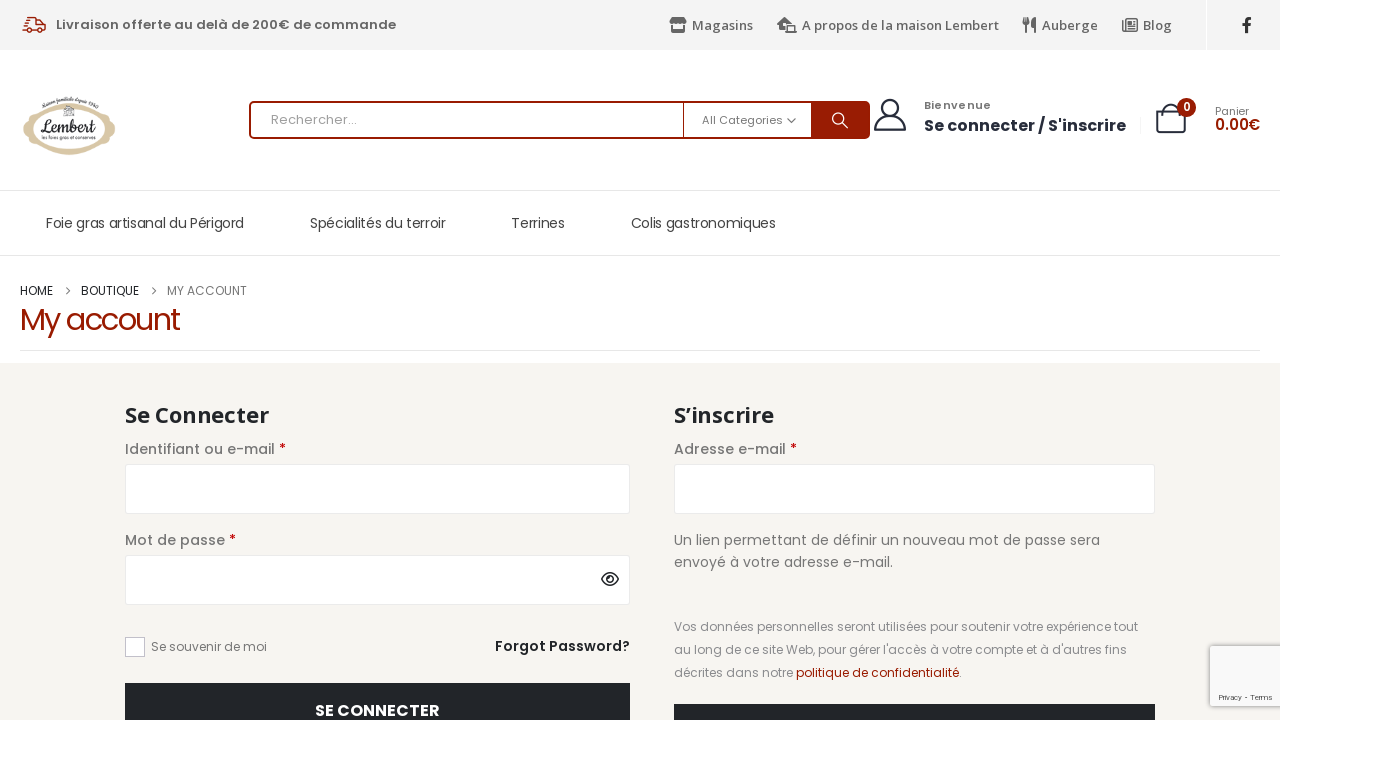

--- FILE ---
content_type: text/html; charset=UTF-8
request_url: https://www.lembertfoiesgras.com/my-account/
body_size: 30990
content:
	<!DOCTYPE html>
	<html  lang="fr-FR" prefix="og: https://ogp.me/ns#">
	<head>
		<meta http-equiv="X-UA-Compatible" content="IE=edge" />
		<meta http-equiv="Content-Type" content="text/html; charset=UTF-8" />
		<meta name="viewport" content="width=device-width, initial-scale=1, minimum-scale=1" />

		<link rel="profile" href="https://gmpg.org/xfn/11" />
		<link rel="pingback" href="https://www.lembertfoiesgras.com/xmlrpc.php" />
		
<!-- Google Tag Manager for WordPress by gtm4wp.com -->
<script data-cfasync="false" data-pagespeed-no-defer>
	var gtm4wp_datalayer_name = "dataLayer";
	var dataLayer = dataLayer || [];
	const gtm4wp_use_sku_instead = false;
	const gtm4wp_currency = 'EUR';
	const gtm4wp_product_per_impression = 20;
	const gtm4wp_clear_ecommerce = false;
	const gtm4wp_datalayer_max_timeout = 2000;
</script>
<!-- End Google Tag Manager for WordPress by gtm4wp.com --><script>window._wca = window._wca || [];</script>

<!-- Optimisation des moteurs de recherche par Rank Math PRO - https://rankmath.com/ -->
<title>My account - Maison Lembert Foies Gras</title>
<meta name="robots" content="noindex, follow"/>
<meta property="og:locale" content="fr_FR" />
<meta property="og:type" content="article" />
<meta property="og:title" content="My account - Maison Lembert Foies Gras" />
<meta property="og:url" content="https://www.lembertfoiesgras.com/my-account/" />
<meta property="og:site_name" content="Foies Gras Lembert" />
<meta property="article:publisher" content="https://www.facebook.com/Maisonlembert" />
<meta property="og:updated_time" content="2021-07-06T00:42:46+02:00" />
<meta property="article:published_time" content="2020-07-31T09:50:10+02:00" />
<meta property="article:modified_time" content="2021-07-06T00:42:46+02:00" />
<meta name="twitter:card" content="summary_large_image" />
<meta name="twitter:title" content="My account - Maison Lembert Foies Gras" />
<meta name="twitter:label1" content="Temps de lecture" />
<meta name="twitter:data1" content="Moins d’une minute" />
<script type="application/ld+json" class="rank-math-schema-pro">{"@context":"https://schema.org","@graph":[{"@type":"Place","@id":"https://www.lembertfoiesgras.com/#place","geo":{"@type":"GeoCoordinates","latitude":"44.8378408","longitude":"1.1466971"},"hasMap":"https://www.google.com/maps/search/?api=1&amp;query=44.8378408,1.1466971","address":{"@type":"PostalAddress","streetAddress":"1010 Rte des Gabarriers,","addressLocality":"24220","addressRegion":"Dordogne","postalCode":"Beynac-et-Cazenac","addressCountry":"FR"}},{"@type":["FoodEstablishment","Organization"],"@id":"https://www.lembertfoiesgras.com/#organization","name":"Foies Gras Lembert","url":"https://www.lembertfoiesgras.com","sameAs":["https://www.facebook.com/Maisonlembert"],"address":{"@type":"PostalAddress","streetAddress":"1010 Rte des Gabarriers,","addressLocality":"24220","addressRegion":"Dordogne","postalCode":"Beynac-et-Cazenac","addressCountry":"FR"},"logo":{"@type":"ImageObject","@id":"https://www.lembertfoiesgras.com/#logo","url":"https://www.lembertfoiesgras.com/wp-content/uploads/2021/07/logo-centre_0.png","contentUrl":"https://www.lembertfoiesgras.com/wp-content/uploads/2021/07/logo-centre_0.png","caption":"Foies Gras Lembert","inLanguage":"fr-FR","width":"293","height":"189"},"openingHours":["Monday,Tuesday,Wednesday,Thursday,Friday,Saturday,Sunday 09:00-19:00"],"legalName":"Maison Lembert","location":{"@id":"https://www.lembertfoiesgras.com/#place"},"image":{"@id":"https://www.lembertfoiesgras.com/#logo"}},{"@type":"WebSite","@id":"https://www.lembertfoiesgras.com/#website","url":"https://www.lembertfoiesgras.com","name":"Foies Gras Lembert","alternateName":"Maison Lembert","publisher":{"@id":"https://www.lembertfoiesgras.com/#organization"},"inLanguage":"fr-FR"},{"@type":"ImageObject","@id":"https://www.lembertfoiesgras.com/wp-content/uploads/2021/07/logo-centre_0.png","url":"https://www.lembertfoiesgras.com/wp-content/uploads/2021/07/logo-centre_0.png","width":"293","height":"189","inLanguage":"fr-FR"},{"@type":"BreadcrumbList","@id":"https://www.lembertfoiesgras.com/my-account/#breadcrumb","itemListElement":[{"@type":"ListItem","position":"1","item":{"@id":"https://www.lembertfoiesgras.com/","name":"Accueil"}},{"@type":"ListItem","position":"2","item":{"@id":"https://www.lembertfoiesgras.com/my-account/","name":"My account"}}]},{"@type":"WebPage","@id":"https://www.lembertfoiesgras.com/my-account/#webpage","url":"https://www.lembertfoiesgras.com/my-account/","name":"My account - Maison Lembert Foies Gras","datePublished":"2020-07-31T09:50:10+02:00","dateModified":"2021-07-06T00:42:46+02:00","isPartOf":{"@id":"https://www.lembertfoiesgras.com/#website"},"primaryImageOfPage":{"@id":"https://www.lembertfoiesgras.com/wp-content/uploads/2021/07/logo-centre_0.png"},"inLanguage":"fr-FR","breadcrumb":{"@id":"https://www.lembertfoiesgras.com/my-account/#breadcrumb"}},{"@type":"Person","@id":"https://www.lembertfoiesgras.com/author/admin/","name":"admin","url":"https://www.lembertfoiesgras.com/author/admin/","image":{"@type":"ImageObject","@id":"https://secure.gravatar.com/avatar/c7ef41349801aca16a728dc63f01b2ad93f82fb81ff89de66432bbd8484b3813?s=96&amp;d=mm&amp;r=g","url":"https://secure.gravatar.com/avatar/c7ef41349801aca16a728dc63f01b2ad93f82fb81ff89de66432bbd8484b3813?s=96&amp;d=mm&amp;r=g","caption":"admin","inLanguage":"fr-FR"},"sameAs":["https://www.lembertfoiesgras.com"],"worksFor":{"@id":"https://www.lembertfoiesgras.com/#organization"}},{"@type":"Article","headline":"My account - Maison Lembert Foies Gras","datePublished":"2020-07-31T09:50:10+02:00","dateModified":"2021-07-06T00:42:46+02:00","author":{"@id":"https://www.lembertfoiesgras.com/author/admin/","name":"admin"},"publisher":{"@id":"https://www.lembertfoiesgras.com/#organization"},"name":"My account - Maison Lembert Foies Gras","@id":"https://www.lembertfoiesgras.com/my-account/#richSnippet","isPartOf":{"@id":"https://www.lembertfoiesgras.com/my-account/#webpage"},"image":{"@id":"https://www.lembertfoiesgras.com/wp-content/uploads/2021/07/logo-centre_0.png"},"inLanguage":"fr-FR","mainEntityOfPage":{"@id":"https://www.lembertfoiesgras.com/my-account/#webpage"}}]}</script>
<!-- /Extension Rank Math WordPress SEO -->

<link rel='dns-prefetch' href='//www.googletagmanager.com' />
<link rel='dns-prefetch' href='//stats.wp.com' />
<link rel="alternate" type="application/rss+xml" title="Maison Lembert Foies Gras &raquo; Flux" href="https://www.lembertfoiesgras.com/feed/" />
<link rel="alternate" type="application/rss+xml" title="Maison Lembert Foies Gras &raquo; Flux des commentaires" href="https://www.lembertfoiesgras.com/comments/feed/" />
<link rel="alternate" title="oEmbed (JSON)" type="application/json+oembed" href="https://www.lembertfoiesgras.com/wp-json/oembed/1.0/embed?url=https%3A%2F%2Fwww.lembertfoiesgras.com%2Fmy-account%2F" />
<link rel="alternate" title="oEmbed (XML)" type="text/xml+oembed" href="https://www.lembertfoiesgras.com/wp-json/oembed/1.0/embed?url=https%3A%2F%2Fwww.lembertfoiesgras.com%2Fmy-account%2F&#038;format=xml" />
		<link rel="shortcut icon" href="//www.lembertfoiesgras.com/wp-content/uploads/2021/07/logo.png" type="image/x-icon" />
				<link rel="apple-touch-icon" href="" />
				<link rel="apple-touch-icon" sizes="120x120" href="" />
				<link rel="apple-touch-icon" sizes="76x76" href="" />
				<link rel="apple-touch-icon" sizes="152x152" href="" />
		<style id='wp-img-auto-sizes-contain-inline-css'>
img:is([sizes=auto i],[sizes^="auto," i]){contain-intrinsic-size:3000px 1500px}
/*# sourceURL=wp-img-auto-sizes-contain-inline-css */
</style>
<style id='wp-emoji-styles-inline-css'>

	img.wp-smiley, img.emoji {
		display: inline !important;
		border: none !important;
		box-shadow: none !important;
		height: 1em !important;
		width: 1em !important;
		margin: 0 0.07em !important;
		vertical-align: -0.1em !important;
		background: none !important;
		padding: 0 !important;
	}
/*# sourceURL=wp-emoji-styles-inline-css */
</style>
<link rel='stylesheet' id='wp-block-library-css' href='https://www.lembertfoiesgras.com/wp-includes/css/dist/block-library/style.min.css?ver=6.9' media='all' />
<link rel='stylesheet' id='wc-blocks-style-css' href='https://www.lembertfoiesgras.com/wp-content/plugins/woocommerce/assets/client/blocks/wc-blocks.css?ver=wc-10.1.3' media='all' />
<style id='global-styles-inline-css'>
:root{--wp--preset--aspect-ratio--square: 1;--wp--preset--aspect-ratio--4-3: 4/3;--wp--preset--aspect-ratio--3-4: 3/4;--wp--preset--aspect-ratio--3-2: 3/2;--wp--preset--aspect-ratio--2-3: 2/3;--wp--preset--aspect-ratio--16-9: 16/9;--wp--preset--aspect-ratio--9-16: 9/16;--wp--preset--color--black: #000000;--wp--preset--color--cyan-bluish-gray: #abb8c3;--wp--preset--color--white: #ffffff;--wp--preset--color--pale-pink: #f78da7;--wp--preset--color--vivid-red: #cf2e2e;--wp--preset--color--luminous-vivid-orange: #ff6900;--wp--preset--color--luminous-vivid-amber: #fcb900;--wp--preset--color--light-green-cyan: #7bdcb5;--wp--preset--color--vivid-green-cyan: #00d084;--wp--preset--color--pale-cyan-blue: #8ed1fc;--wp--preset--color--vivid-cyan-blue: #0693e3;--wp--preset--color--vivid-purple: #9b51e0;--wp--preset--color--primary: var(--porto-primary-color);--wp--preset--color--secondary: var(--porto-secondary-color);--wp--preset--color--tertiary: var(--porto-tertiary-color);--wp--preset--color--quaternary: var(--porto-quaternary-color);--wp--preset--color--dark: var(--porto-dark-color);--wp--preset--color--light: var(--porto-light-color);--wp--preset--color--primary-hover: var(--porto-primary-light-5);--wp--preset--gradient--vivid-cyan-blue-to-vivid-purple: linear-gradient(135deg,rgb(6,147,227) 0%,rgb(155,81,224) 100%);--wp--preset--gradient--light-green-cyan-to-vivid-green-cyan: linear-gradient(135deg,rgb(122,220,180) 0%,rgb(0,208,130) 100%);--wp--preset--gradient--luminous-vivid-amber-to-luminous-vivid-orange: linear-gradient(135deg,rgb(252,185,0) 0%,rgb(255,105,0) 100%);--wp--preset--gradient--luminous-vivid-orange-to-vivid-red: linear-gradient(135deg,rgb(255,105,0) 0%,rgb(207,46,46) 100%);--wp--preset--gradient--very-light-gray-to-cyan-bluish-gray: linear-gradient(135deg,rgb(238,238,238) 0%,rgb(169,184,195) 100%);--wp--preset--gradient--cool-to-warm-spectrum: linear-gradient(135deg,rgb(74,234,220) 0%,rgb(151,120,209) 20%,rgb(207,42,186) 40%,rgb(238,44,130) 60%,rgb(251,105,98) 80%,rgb(254,248,76) 100%);--wp--preset--gradient--blush-light-purple: linear-gradient(135deg,rgb(255,206,236) 0%,rgb(152,150,240) 100%);--wp--preset--gradient--blush-bordeaux: linear-gradient(135deg,rgb(254,205,165) 0%,rgb(254,45,45) 50%,rgb(107,0,62) 100%);--wp--preset--gradient--luminous-dusk: linear-gradient(135deg,rgb(255,203,112) 0%,rgb(199,81,192) 50%,rgb(65,88,208) 100%);--wp--preset--gradient--pale-ocean: linear-gradient(135deg,rgb(255,245,203) 0%,rgb(182,227,212) 50%,rgb(51,167,181) 100%);--wp--preset--gradient--electric-grass: linear-gradient(135deg,rgb(202,248,128) 0%,rgb(113,206,126) 100%);--wp--preset--gradient--midnight: linear-gradient(135deg,rgb(2,3,129) 0%,rgb(40,116,252) 100%);--wp--preset--font-size--small: 13px;--wp--preset--font-size--medium: 20px;--wp--preset--font-size--large: 36px;--wp--preset--font-size--x-large: 42px;--wp--preset--spacing--20: 0.44rem;--wp--preset--spacing--30: 0.67rem;--wp--preset--spacing--40: 1rem;--wp--preset--spacing--50: 1.5rem;--wp--preset--spacing--60: 2.25rem;--wp--preset--spacing--70: 3.38rem;--wp--preset--spacing--80: 5.06rem;--wp--preset--shadow--natural: 6px 6px 9px rgba(0, 0, 0, 0.2);--wp--preset--shadow--deep: 12px 12px 50px rgba(0, 0, 0, 0.4);--wp--preset--shadow--sharp: 6px 6px 0px rgba(0, 0, 0, 0.2);--wp--preset--shadow--outlined: 6px 6px 0px -3px rgb(255, 255, 255), 6px 6px rgb(0, 0, 0);--wp--preset--shadow--crisp: 6px 6px 0px rgb(0, 0, 0);}:where(.is-layout-flex){gap: 0.5em;}:where(.is-layout-grid){gap: 0.5em;}body .is-layout-flex{display: flex;}.is-layout-flex{flex-wrap: wrap;align-items: center;}.is-layout-flex > :is(*, div){margin: 0;}body .is-layout-grid{display: grid;}.is-layout-grid > :is(*, div){margin: 0;}:where(.wp-block-columns.is-layout-flex){gap: 2em;}:where(.wp-block-columns.is-layout-grid){gap: 2em;}:where(.wp-block-post-template.is-layout-flex){gap: 1.25em;}:where(.wp-block-post-template.is-layout-grid){gap: 1.25em;}.has-black-color{color: var(--wp--preset--color--black) !important;}.has-cyan-bluish-gray-color{color: var(--wp--preset--color--cyan-bluish-gray) !important;}.has-white-color{color: var(--wp--preset--color--white) !important;}.has-pale-pink-color{color: var(--wp--preset--color--pale-pink) !important;}.has-vivid-red-color{color: var(--wp--preset--color--vivid-red) !important;}.has-luminous-vivid-orange-color{color: var(--wp--preset--color--luminous-vivid-orange) !important;}.has-luminous-vivid-amber-color{color: var(--wp--preset--color--luminous-vivid-amber) !important;}.has-light-green-cyan-color{color: var(--wp--preset--color--light-green-cyan) !important;}.has-vivid-green-cyan-color{color: var(--wp--preset--color--vivid-green-cyan) !important;}.has-pale-cyan-blue-color{color: var(--wp--preset--color--pale-cyan-blue) !important;}.has-vivid-cyan-blue-color{color: var(--wp--preset--color--vivid-cyan-blue) !important;}.has-vivid-purple-color{color: var(--wp--preset--color--vivid-purple) !important;}.has-black-background-color{background-color: var(--wp--preset--color--black) !important;}.has-cyan-bluish-gray-background-color{background-color: var(--wp--preset--color--cyan-bluish-gray) !important;}.has-white-background-color{background-color: var(--wp--preset--color--white) !important;}.has-pale-pink-background-color{background-color: var(--wp--preset--color--pale-pink) !important;}.has-vivid-red-background-color{background-color: var(--wp--preset--color--vivid-red) !important;}.has-luminous-vivid-orange-background-color{background-color: var(--wp--preset--color--luminous-vivid-orange) !important;}.has-luminous-vivid-amber-background-color{background-color: var(--wp--preset--color--luminous-vivid-amber) !important;}.has-light-green-cyan-background-color{background-color: var(--wp--preset--color--light-green-cyan) !important;}.has-vivid-green-cyan-background-color{background-color: var(--wp--preset--color--vivid-green-cyan) !important;}.has-pale-cyan-blue-background-color{background-color: var(--wp--preset--color--pale-cyan-blue) !important;}.has-vivid-cyan-blue-background-color{background-color: var(--wp--preset--color--vivid-cyan-blue) !important;}.has-vivid-purple-background-color{background-color: var(--wp--preset--color--vivid-purple) !important;}.has-black-border-color{border-color: var(--wp--preset--color--black) !important;}.has-cyan-bluish-gray-border-color{border-color: var(--wp--preset--color--cyan-bluish-gray) !important;}.has-white-border-color{border-color: var(--wp--preset--color--white) !important;}.has-pale-pink-border-color{border-color: var(--wp--preset--color--pale-pink) !important;}.has-vivid-red-border-color{border-color: var(--wp--preset--color--vivid-red) !important;}.has-luminous-vivid-orange-border-color{border-color: var(--wp--preset--color--luminous-vivid-orange) !important;}.has-luminous-vivid-amber-border-color{border-color: var(--wp--preset--color--luminous-vivid-amber) !important;}.has-light-green-cyan-border-color{border-color: var(--wp--preset--color--light-green-cyan) !important;}.has-vivid-green-cyan-border-color{border-color: var(--wp--preset--color--vivid-green-cyan) !important;}.has-pale-cyan-blue-border-color{border-color: var(--wp--preset--color--pale-cyan-blue) !important;}.has-vivid-cyan-blue-border-color{border-color: var(--wp--preset--color--vivid-cyan-blue) !important;}.has-vivid-purple-border-color{border-color: var(--wp--preset--color--vivid-purple) !important;}.has-vivid-cyan-blue-to-vivid-purple-gradient-background{background: var(--wp--preset--gradient--vivid-cyan-blue-to-vivid-purple) !important;}.has-light-green-cyan-to-vivid-green-cyan-gradient-background{background: var(--wp--preset--gradient--light-green-cyan-to-vivid-green-cyan) !important;}.has-luminous-vivid-amber-to-luminous-vivid-orange-gradient-background{background: var(--wp--preset--gradient--luminous-vivid-amber-to-luminous-vivid-orange) !important;}.has-luminous-vivid-orange-to-vivid-red-gradient-background{background: var(--wp--preset--gradient--luminous-vivid-orange-to-vivid-red) !important;}.has-very-light-gray-to-cyan-bluish-gray-gradient-background{background: var(--wp--preset--gradient--very-light-gray-to-cyan-bluish-gray) !important;}.has-cool-to-warm-spectrum-gradient-background{background: var(--wp--preset--gradient--cool-to-warm-spectrum) !important;}.has-blush-light-purple-gradient-background{background: var(--wp--preset--gradient--blush-light-purple) !important;}.has-blush-bordeaux-gradient-background{background: var(--wp--preset--gradient--blush-bordeaux) !important;}.has-luminous-dusk-gradient-background{background: var(--wp--preset--gradient--luminous-dusk) !important;}.has-pale-ocean-gradient-background{background: var(--wp--preset--gradient--pale-ocean) !important;}.has-electric-grass-gradient-background{background: var(--wp--preset--gradient--electric-grass) !important;}.has-midnight-gradient-background{background: var(--wp--preset--gradient--midnight) !important;}.has-small-font-size{font-size: var(--wp--preset--font-size--small) !important;}.has-medium-font-size{font-size: var(--wp--preset--font-size--medium) !important;}.has-large-font-size{font-size: var(--wp--preset--font-size--large) !important;}.has-x-large-font-size{font-size: var(--wp--preset--font-size--x-large) !important;}
/*# sourceURL=global-styles-inline-css */
</style>

<style id='classic-theme-styles-inline-css'>
/*! This file is auto-generated */
.wp-block-button__link{color:#fff;background-color:#32373c;border-radius:9999px;box-shadow:none;text-decoration:none;padding:calc(.667em + 2px) calc(1.333em + 2px);font-size:1.125em}.wp-block-file__button{background:#32373c;color:#fff;text-decoration:none}
/*# sourceURL=/wp-includes/css/classic-themes.min.css */
</style>
<link rel='stylesheet' id='contact-form-7-css' href='https://www.lembertfoiesgras.com/wp-content/plugins/contact-form-7/includes/css/styles.css?ver=6.1.1' media='all' />
<link rel='stylesheet' id='select2-css' href='https://www.lembertfoiesgras.com/wp-content/plugins/woocommerce/assets/css/select2.css?ver=10.1.3' media='all' />
<style id='woocommerce-inline-inline-css'>
.woocommerce form .form-row .required { visibility: visible; }
/*# sourceURL=woocommerce-inline-inline-css */
</style>
<link rel='stylesheet' id='brands-styles-css' href='https://www.lembertfoiesgras.com/wp-content/plugins/woocommerce/assets/css/brands.css?ver=10.1.3' media='all' />
<link rel='stylesheet' id='ywpar_frontend-css' href='https://www.lembertfoiesgras.com/wp-content/plugins/yith-woocommerce-points-and-rewards-premium/assets/css/frontend.css?ver=4.20.0' media='all' />
<link rel='stylesheet' id='porto-fs-progress-bar-css' href='https://www.lembertfoiesgras.com/wp-content/themes/porto/inc/lib/woocommerce-shipping-progress-bar/shipping-progress-bar.css?ver=7.6.2' media='all' />
<link rel='stylesheet' id='sib-front-css-css' href='https://www.lembertfoiesgras.com/wp-content/plugins/mailin/css/mailin-front.css?ver=6.9' media='all' />
<link rel='stylesheet' id='porto-css-vars-css' href='https://www.lembertfoiesgras.com/wp-content/uploads/porto_styles/theme_css_vars.css?ver=7.6.2' media='all' />
<link rel='stylesheet' id='elementor-icons-css' href='https://www.lembertfoiesgras.com/wp-content/plugins/elementor/assets/lib/eicons/css/elementor-icons.min.css?ver=5.44.0' media='all' />
<link rel='stylesheet' id='elementor-frontend-css' href='https://www.lembertfoiesgras.com/wp-content/uploads/elementor/css/custom-frontend.min.css?ver=1766788148' media='all' />
<link rel='stylesheet' id='elementor-post-759-css' href='https://www.lembertfoiesgras.com/wp-content/uploads/elementor/css/post-759.css?ver=1766788148' media='all' />
<link rel='stylesheet' id='bootstrap-css' href='https://www.lembertfoiesgras.com/wp-content/uploads/porto_styles/bootstrap.css?ver=7.6.2' media='all' />
<link rel='stylesheet' id='porto-plugins-css' href='https://www.lembertfoiesgras.com/wp-content/themes/porto/css/plugins.css?ver=7.6.2' media='all' />
<link rel='stylesheet' id='porto-theme-css' href='https://www.lembertfoiesgras.com/wp-content/themes/porto/css/theme.css?ver=7.6.2' media='all' />
<link rel='stylesheet' id='porto-widget-text-css' href='https://www.lembertfoiesgras.com/wp-content/themes/porto/css/part/widget-text.css?ver=7.6.2' media='all' />
<link rel='stylesheet' id='porto-widget-follow-us-css' href='https://www.lembertfoiesgras.com/wp-content/themes/porto/css/part/widget-follow-us.css?ver=7.6.2' media='all' />
<link rel='stylesheet' id='porto-blog-legacy-css' href='https://www.lembertfoiesgras.com/wp-content/themes/porto/css/part/blog-legacy.css?ver=7.6.2' media='all' />
<link rel='stylesheet' id='porto-side-menu-css' href='https://www.lembertfoiesgras.com/wp-content/themes/porto/css/part/side-accordion.css?ver=7.6.2' media='all' />
<link rel='stylesheet' id='porto-header-shop-css' href='https://www.lembertfoiesgras.com/wp-content/themes/porto/css/part/header-shop.css?ver=7.6.2' media='all' />
<link rel='stylesheet' id='porto-header-legacy-css' href='https://www.lembertfoiesgras.com/wp-content/themes/porto/css/part/header-legacy.css?ver=7.6.2' media='all' />
<link rel='stylesheet' id='porto-footer-legacy-css' href='https://www.lembertfoiesgras.com/wp-content/themes/porto/css/part/footer-legacy.css?ver=7.6.2' media='all' />
<link rel='stylesheet' id='porto-side-nav-panel-css' href='https://www.lembertfoiesgras.com/wp-content/themes/porto/css/part/side-nav-panel.css?ver=7.6.2' media='all' />
<link rel='stylesheet' id='porto-revslider-css' href='https://www.lembertfoiesgras.com/wp-content/themes/porto/css/part/revslider.css?ver=7.6.2' media='all' />
<link rel='stylesheet' id='porto-media-mobile-sidebar-css' href='https://www.lembertfoiesgras.com/wp-content/themes/porto/css/part/media-mobile-sidebar.css?ver=7.6.2' media='(max-width:991px)' />
<link rel='stylesheet' id='porto-shortcodes-css' href='https://www.lembertfoiesgras.com/wp-content/uploads/porto_styles/shortcodes.css?ver=7.6.2' media='all' />
<link rel='stylesheet' id='porto-theme-shop-css' href='https://www.lembertfoiesgras.com/wp-content/themes/porto/css/theme_shop.css?ver=7.6.2' media='all' />
<link rel='stylesheet' id='porto-shop-legacy-css' href='https://www.lembertfoiesgras.com/wp-content/themes/porto/css/part/shop-legacy.css?ver=7.6.2' media='all' />
<link rel='stylesheet' id='porto-theme-woopage-css' href='https://www.lembertfoiesgras.com/wp-content/themes/porto/css/theme/shop/other/woopage.css?ver=7.6.2' media='all' />
<link rel='stylesheet' id='porto-theme-elementor-css' href='https://www.lembertfoiesgras.com/wp-content/themes/porto/css/theme_elementor.css?ver=7.6.2' media='all' />
<link rel='stylesheet' id='porto-theme-radius-css' href='https://www.lembertfoiesgras.com/wp-content/themes/porto/css/theme_radius.css?ver=7.6.2' media='all' />
<link rel='stylesheet' id='porto-dynamic-style-css' href='https://www.lembertfoiesgras.com/wp-content/uploads/porto_styles/dynamic_style.css?ver=7.6.2' media='all' />
<link rel='stylesheet' id='porto-type-builder-css' href='https://www.lembertfoiesgras.com/wp-content/plugins/porto-functionality/builders/assets/type-builder.css?ver=3.6.2' media='all' />
<link rel='stylesheet' id='porto-account-login-style-css' href='https://www.lembertfoiesgras.com/wp-content/themes/porto/css/theme/shop/login-style/account-login.css?ver=7.6.2' media='all' />
<link rel='stylesheet' id='widget-image-css' href='https://www.lembertfoiesgras.com/wp-content/plugins/elementor/assets/css/widget-image.min.css?ver=3.32.0' media='all' />
<link rel='stylesheet' id='swiper-css' href='https://www.lembertfoiesgras.com/wp-content/plugins/elementor/assets/lib/swiper/v8/css/swiper.min.css?ver=8.4.5' media='all' />
<link rel='stylesheet' id='e-swiper-css' href='https://www.lembertfoiesgras.com/wp-content/plugins/elementor/assets/css/conditionals/e-swiper.min.css?ver=3.32.0' media='all' />
<link rel='stylesheet' id='widget-heading-css' href='https://www.lembertfoiesgras.com/wp-content/plugins/elementor/assets/css/widget-heading.min.css?ver=3.32.0' media='all' />
<link rel='stylesheet' id='porto-style-css' href='https://www.lembertfoiesgras.com/wp-content/themes/porto/style.css?ver=7.6.2' media='all' />
<style id='porto-style-inline-css'>
.side-header-narrow-bar-logo{max-width:131px}@media (min-width:992px){}.page-top .page-title-wrap{line-height:0}.ml-n-1{margin-left:-.1rem}.ml-n-2{margin-left:-.2rem}.mr-n-4{margin-right:-.4rem}.rounded{border-radius:6px !important}.custom-font,.custom-font h2{font-family:Segoe Script}.m-t-lg-xl{margin-top:40px !important}.woo-page-header{border-top:1px solid #e7e7e7}.wel-msg i{font-size:23.68px;color:#991c03}#header .header-top .separator{height:50px;border-color:#fff}#header .header-top{font-size:13px}#header .share-links{margin-left:23px}#header .share-links a{width:25px;height:25px;margin:0 5px;font-size:1rem}#header .share-facebook{margin-right:0 !important}#header .searchform{max-width:680px;width:100%;margin-top:-10px;font-size:11px;border-width:2px;border-radius:5px}#header .searchform .selectric{padding-right:6px;padding-left:10px}#header .searchform .selectric,#header .searchform select{border-left-width:0;margin-right:0}#header .searchform button{padding:0 20.5px;background-color:#991c03}#header .searchform.searchform-cats input{width:100%;padding-left:20px;font-size:13px}#header .searchform select,#header .searchform button,#header .searchform .selectric .label,#header .searchform input{height:46px;line-height:46px}#header .logo{margin-right:7.2rem}#mini-cart{margin-top:-13px;margin-left:12px}.cart-popup{margin-right:5.8rem}#header:not(.sticky-header) .header-bottom{border-top:1px solid #e7e7e7}#main-toggle-menu .menu-title:hover{background-color:#991c03;color:#fff}#main-toggle-menu .menu-title{padding:22px 83px 22px 20px;background-color:#fff;color:#991c03;border-left:1px solid;border-right:1px solid;border-color:#e7e7e7;font-size:14px;font-weight:600;text-transform:none;letter-spacing:-.025em}#main-toggle-menu .toggle-menu-wrap{width:117%;box-shadow:0 29px 29px rgba(0,0,0,0.1)}#main-toggle-menu .menu-title .toggle{margin-right:10px;font-size:20px;vertical-align:middle}#menu-main-menu > li{display:flex;padding:8px 5px 0;border-top:1px solid #e7e7e7}#menu-main-menu > li>a{width:75%;border-width:0}#menu-main-menu > li .arrow{position:static;margin-top:1px}#menu-main-menu li i{font-size:18px;vertical-align:middle}#menu-main-menu .popup>.inner{border-top-width:0;border-radius:0}#menu-main-menu .inner>.sub-menu{flex-wrap:wrap}#header .info-item a{font-weight:700;letter-spacing:-.025em;display:inline-flex;align-items:center;vertical-align:middle}.mega-menu .tip{text-transform:uppercase}.menu-title:after{content:'\e81c';font-family:"porto";position:absolute;right:1.4rem}.searchform-fields span.text{width:100%;max-width:490px}.header-main .header-left,.searchform-popup{flex:1}*:not(#side-nav-panel):not(.product-share)>.share-links>.share-facebook,*:not(#side-nav-panel):not(.product-share)>.share-links>.share-twitter{float:none}.top-menu{margin-left:5px;margin-right:8px}.top-menu .menu-item a{display:inline-flex;align-items:center;margin:0 12px}.top-menu .menu-item i{margin-right:5px;font-size:16px}.top-menu,ul.products li.product-col .price{font-family:"Open Sans",sans-serif}.currency-switcher a,.view-switcher a{font-weight:400 !important;text-transform:uppercase !important}.view-switcher{margin-right:13px;margin-left:10px}.view-switcher i,.porto-block>p,.menu-block>a,.menu-block p,.flash-deals .add-links-wrap,.flash-deals .category-list,.custom-deal .onsale,.post-slide .post-meta{display:none !important}.side-nav-wrap .sidebar-menu > li.menu-item:hover{background-color:#f4f4f4}.sidebar-menu li.menu-item{position:static}.sidebar-menu > li.menu-item .popup:before{content:none}.banner-container sup{font-size:33%;font-weight:700;color:#222529;top:-1.3em;margin-right:16px;letter-spacing:-0.03em}.sale-text::before{content:'';position:absolute;top:9px;left:-7px;right:0;bottom:11px;width:2.34722em;background-color:#222529;z-index:-1;transform:rotate(-2deg)}.custom-text-1{font-size:2.5em;right:0.4rem;bottom:0}.custom-text-2{color:#981c00;font-size:1.625em;right:1.2rem;bottom:0.7rem;transform:rotate(-30deg)}.custom-text-3{font-size:1.601875em;right:1.68552em;bottom:-0.6rem}.custom-text-1,.custom-text-3{color:#991c03;transform:rotate(-30deg)}.d-menu-lg-none > a{display:none !important}.sidebar-menu .wide .popup>.inner{padding:30px}.menu-item.sub > a > i{display:block;font-size:3.5rem !important;color:#ccc}.menu-item.sub > a > i:before{margin:1.5rem 0}.side-menu-sub-title > a{font-size:.875rem !important;color:#222529 !important;padding-top:0 !important;padding-bottom:5px !important}.side-menu-sub-title > a,.sidebar-menu .wide li.sub > a{text-transform:uppercase;font-weight:700}.sidebar-menu li.side-menu-sub-title:not(:first-child){margin-top:30px}.side-nav-wrap .sidebar-menu .wide li.menu-item li.menu-item > a:hover{background:none;text-decoration:underline !important}.sidebar-menu .wide li.sub li.menu-item>ul.sub-menu{padding-left:0}.side-nav-wrap .sidebar-menu .wide.menu-section-dark li.menu-item li.menu-item > a{color:#bcbdbd}.menu-section-dark .side-menu-sub-title > a{color:#fff !important}#mini-cart .cart-subtotal{font-size:11px;line-height:1;letter-spacing:-.025em;color:#777;font-weight:400;margin-left:16px}#mini-cart .cart-price{color:#981c00;font-size:15px;font-weight:600}#main{background:#f7f5f1!important}.page-top .container:after{content:'';display:block;border-bottom:1px solid #e7e7e7;margin-top:12px}.page-header-7 .container:after{content:none}.resp-tabs-list li:last-child{border-radius:0}.porto-ibanner{margin-bottom:0}#main-toggle-menu .toggle-menu-wrap>ul,.product-image{border-width:0}.intro-carousel .owl-nav{left:50%;transform:translateX(-50%)}.star-rating{font-size:14px;letter-spacing:-0.125em;width:72px}ul.products li.product-col .price,ul.products li.product-col h3{letter-spacing:.005em}ul.products li.product-col h3{position:relative;color:#222329}.owl-carousel.show-nav-middle .owl-nav button:hover{background-color:#991c03;border-color:#991c03;color:#fff}.has-box-shadow .owl-carousel .owl-stage-outer::before,.has-box-shadow .owl-carousel .owl-stage-outer::after{content:'';position:absolute;top:0;height:100%;box-shadow:0 0 100px 140px rgba(255,255,255,0.6)}.has-box-shadow .owl-carousel .owl-stage-outer::before{left:0;z-index:2}.has-box-shadow .owl-carousel .owl-stage-outer::after{right:0}.owl-carousel.show-nav-middle .owl-nav .owl-next{right:-45px}.owl-carousel.show-nav-middle .owl-nav .owl-prev{left:-45px}.owl-carousel.show-nav-middle .owl-nav .owl-next,.owl-carousel.show-nav-middle .owl-nav .owl-prev{width:40px;height:80px;font-size:26px;color:#991c03;background-color:#fff;border:1px solid #e9e9e9;transition:background-color .3s,color .3s}.category-container .products .product-category .thumb-info-title{padding-left:2rem}.category-container .products .sub-title{text-transform:none;font-size:18px;letter-spacing:-.025em !important;line-height:26px;font-weight:600 !important}.category-container .products .thumb-info-type{font-size:13px;letter-spacing:-.02em;line-height:22px;text-transform:none}.filter-products.show-category .products-filter{max-width:100%;flex-basis:100%;margin-bottom:20px;border-width:0}.filter-products.show-category .product-categories a::before{content:none !important}.filter-products.show-category .product-categories a{padding:7px 24px;margin:0 5px;border-radius:7px;color:#222529;font-size:13px;font-weight:600;letter-spacing:-.02em;line-height:22px;box-shadow:0 0 0 1px #e9e9e9;transition:border-width .3s,border-color .3s}.filter-products.show-category .product-categories a:hover,.filter-products.show-category .product-categories .current a{color:#991c03 !important;box-shadow:0 0 0 2px #991c03}.filter-products.show-category .products-filter+div{max-width:100%;flex-basis:100%;padding:0 15px}.filter-products .product-categories{display:flex;flex-wrap:wrap}.filter-products{padding:30px 0 27px 17px}.filter-products .products-filter h4{display:none}.special-products{padding:40px 33px 23px;border:2px solid #d6c7a5}.flash-text{position:absolute;top:2.5rem;z-index:3;left:calc( 50% + 10px );transform:translateX(-50%)}.flash-deals .sale-product-daily-deal{bottom:-41px;border-radius:30px}.flash-deals .product-content{margin-top:-99px;padding-bottom:3rem !important}.flash-deals .price{position:relative}.flash-deals .product-image img{min-height:300px}.offer-product{padding:45px 40px;border:2px solid #991c03}.offer-product .sale-product-daily-deal{top:0;bottom:auto;max-width:300px}.offer-product .product-content{margin-top:-38px}.offer-product .inner img{margin-top:26px}.offer-product .products li.product-col h3{font-size:20px}.offer-product .add_to_cart_button{padding-left:45px;height:56px;line-height:56px;padding-right:45px;font-size:14px;border-radius:7px}.offer-product .add_to_cart_button::before{font-size:24px !important;font-weight:300 !important}.offer-product .quickview,.offer-product .yith-wcwl-add-to-wishlist a{height:56px;line-height:56px}.offer-product .add-links-wrap{margin-top:46px}.custom-deal .sale-product-daily-deal{padding:8px 0;margin-left:auto;margin-right:auto;color:#444}.custom-deal .products .sale-product-daily-deal::before{background-color:#f4f4f4;border-radius:30px}.custom-deal .products li.product:hover .product-image{box-shadow:none}.custom-deal .product-image:hover{z-index:0}.custom-deal .products .sale-product-daily-deal .porto_countdown-amount,.custom-deal .products .sale-product-daily-deal .porto_countdown-period{font-size:15px;font-weight:800;letter-spacing:.025em;line-height:26px}.custom-deal .products .sale-product-daily-deal .daily-deal-title{color:#444;letter-spacing:.025em}.post-slide .post-image{margin-bottom:14px !important}.post-carousel .post-slide .post-item span.cat-names{font-size:10px;font-weight:400;font-family:"Open Sans";letter-spacing:.005em}.post-slide h3{font-size:20px;font-family:Poppins;font-weight:600;margin-top:2px;margin-bottom:2px !important}.post-slide .post-excerpt{letter-spacing:-0.025em;color:#777}.brands-carousel .elementor-image img{margin:0 auto}.widget-subscribe > .email{width:calc( 100% - 215px - 17px);max-width:729px;margin-right:17px}.widget-subscribe .wpcf7-email{padding:15px;border:2px solid #bebebe}.widget-subscribe .wpcf7-submit{min-width:215px;max-height:53px;font-size:14px;font-weight:600;letter-spacing:-.05em;padding:14px}.widget .tagcloud a{font-size:14px !important;text-transform:uppercase;color:#fff;background:#272723;padding:12px 22px;border:none;border-radius:3px;letter-spacing:.05em}#footer .widget-title{font-size:15px}#footer .footer-main > .container{padding-top:3.7rem;padding-bottom:1rem}#footer .share-links{max-width:145px}#footer .share-instagram{margin-left:0 !important}#footer .share-links a{width:40px;height:40px;margin:8px 5px -5px;box-shadow:none;border:1px solid #e7e7e7}#footer .share-links a:hover{border-color:transparent}#footer .footer-bottom{padding:0 0 54px}#footer .footer-bottom .footer-center{padding-top:24px;border-top:1px solid #e7e7e7}.widget.widget_text li{margin-bottom:14px;font-size:13px}.footer-copyright{font-size:13px;letter-spacing:-.025em}@media (min-width:1440px){.container,.elementor-section.elementor-section-boxed > .elementor-container{max-width:1440px}}@media (min-width:992px) and (max-width:1459px){.container{max-width:none;padding:0 20px}.elementor-section.elementor-top-section:not(.elementor-section-full_width) > .elementor-container{max-width:none}.child-no-padding > .elementor-container{padding:0 !important}.header-bottom .custom-html{display:none}}@media(max-width:1219px){.category-container .owl-carousel.show-nav-middle .owl-nav .owl-next{right:-11px}.category-container .owl-carousel.show-nav-middle .owl-nav .owl-prev{left:-11px}}@media (max-width:991px){#mini-cart,#header .my-wishlist{margin-top:4px}#mini-cart{margin-left:16px}#header .logo{margin-right:0}#header .header-top .custom-html,#header .header-top .separator{display:none}#header .header-main .my-account,#header .header-main .my-wishlist{font-size:30px;color:#282d3b}.offer-product{padding-left:10px;padding-right:10px}.owl-carousel.show-nav-middle .owl-nav .owl-next{right:-40px}.owl-carousel.show-nav-middle .owl-nav .owl-prev{left:-40px}#side-nav-panel .bgimg-none{background-image:none !important}.d-menu-lg-none > a{display:block !important}.side-menu-sub-title > a{color:#fff !important}.m-t-lg-xl{margin-top:0 !important}.feature-box-container .porto-sicon-box{justify-content:center}}@media (max-width:767px){.filter-products.show-category .product-categories a{margin:0 0 15px}.cart-popup{margin-right:0}.has-box-shadow .owl-carousel .owl-stage-outer::before,.has-box-shadow .owl-carousel .owl-stage-outer::after{opacity:0}}@media (max-width:575px){.widget-subscribe > .email{width:calc( 50% - 17px )}.widget-subscribe .wpcf7-submit{width:50%;min-width:1px}.porto-ibanner-layer h2{white-space:nowrap;line-height:1.1 !important}#mini-cart .cart-subtotal{display:none}#header .my-account{margin-left:5px}#mini-cart{margin-left:2px}.header-top .header-left{display:none}.header-top .header-right{width:100%;margin-left:0}.header-top .view-switcher{margin-right:auto}.header-top .share-links{margin-left:auto}}@media (max-width:450px){.porto-ibanner-layer{left:10% !important;right:10% !important}}.single-post .entry-title{font-size:1.875rem;font-weight:700;letter-spacing:-.025em;margin-bottom:.25rem;color:#212529;text-align:center}body.single-post article.post .post-meta{margin-bottom:20px;text-align:center}#mini-cart .cart-items,.my-wishlist .wishlist-count,header .compare-count,.gutenberg-hb .compare-count{background-color:#991c03}.single-post .post-image.single{display:none}.single-post .entry-title{font-size:1.875rem;font-weight:700;letter-spacing:-.025em;margin-bottom:.25rem;color:#212529;text-align:center;padding-top:30px}.single_add_to_cart_button{background:#f8f5f1;border:solid 2px;line-height:1}.inner .sub-menu{width:600px!important}@media only screen and (max-width:767px){.cols-reorder{display:-webkit-box;display:-ms-flexbox;display:flex}.cols-reorder .elementor-column:first-child{-webkit-box-ordinal-group:3;-ms-flex-order:2;order:2}.cols-reorder .elementor-column:last-child{-webkit-box-ordinal-group:2;-ms-flex-order:1;order:1}}.woocommerce-form-coupon-toggle,.woocommerce-form-login-toggle{font-size:20px;font-weight:500;letter-spacing:-.025em;padding-top:30px}.porto-radio .porto-control-label::after{left:4px;width:12px;height:12px;border-radius:50%;border:1px solid #991c03;background-color:#991c03;opacity:0;transition:opacity .3s;margin-top:-6px}#mini-cart .cart-popup{position:absolute;width:300px;-webkit-backface-visibility:hidden;z-index:1003;top:100%;margin-top:8px;right:-100px;padding:0;box-shadow:0 5px 8px rgb(0 0 0 / 15%);text-align:left;display:none;animation:menuFadeInDown .2s ease-out}@media only screen and (max-width:767px){#mini-cart .cart-popup{position:absolute;width:300px;-webkit-backface-visibility:hidden;z-index:1003;top:100%;margin-top:8px;right:0;padding:0;box-shadow:0 5px 8px rgb(0 0 0 / 15%);text-align:left;display:none;animation:menuFadeInDown .2s ease-out}}
/*# sourceURL=porto-style-inline-css */
</style>
<link rel='stylesheet' id='styles-child-css' href='https://www.lembertfoiesgras.com/wp-content/themes/maison-lembert-theme/style.css?ver=v31' media='all' />
<link rel='stylesheet' id='elementor-gf-local-roboto-css' href='https://www.lembertfoiesgras.com/wp-content/uploads/elementor/google-fonts/css/roboto.css?ver=1746795113' media='all' />
<link rel='stylesheet' id='elementor-gf-local-robotoslab-css' href='https://www.lembertfoiesgras.com/wp-content/uploads/elementor/google-fonts/css/robotoslab.css?ver=1746795117' media='all' />
<script type="text/template" id="tmpl-variation-template">
	<div class="woocommerce-variation-description">{{{ data.variation.variation_description }}}</div>
	<div class="woocommerce-variation-price">{{{ data.variation.price_html }}}</div>
	<div class="woocommerce-variation-availability">{{{ data.variation.availability_html }}}</div>
</script>
<script type="text/template" id="tmpl-unavailable-variation-template">
	<p role="alert">Désolé, ce produit n&rsquo;est pas disponible. Veuillez choisir une combinaison différente.</p>
</script>
<script id="woocommerce-google-analytics-integration-gtag-js-after">
/* Google Analytics for WooCommerce (gtag.js) */
					window.dataLayer = window.dataLayer || [];
					function gtag(){dataLayer.push(arguments);}
					// Set up default consent state.
					for ( const mode of [{"analytics_storage":"denied","ad_storage":"denied","ad_user_data":"denied","ad_personalization":"denied","region":["AT","BE","BG","HR","CY","CZ","DK","EE","FI","FR","DE","GR","HU","IS","IE","IT","LV","LI","LT","LU","MT","NL","NO","PL","PT","RO","SK","SI","ES","SE","GB","CH"]}] || [] ) {
						gtag( "consent", "default", { "wait_for_update": 500, ...mode } );
					}
					gtag("js", new Date());
					gtag("set", "developer_id.dOGY3NW", true);
					gtag("config", "G-Q47GBRCQCE", {"track_404":true,"allow_google_signals":true,"logged_in":false,"linker":{"domains":[],"allow_incoming":false},"custom_map":{"dimension1":"logged_in"}});
//# sourceURL=woocommerce-google-analytics-integration-gtag-js-after
</script>
<script src="https://www.lembertfoiesgras.com/wp-includes/js/jquery/jquery.min.js?ver=3.7.1" id="jquery-core-js"></script>
<script src="https://www.lembertfoiesgras.com/wp-includes/js/jquery/jquery-migrate.min.js?ver=3.4.1" id="jquery-migrate-js"></script>
<script src="https://www.lembertfoiesgras.com/wp-content/plugins/woocommerce/assets/js/jquery-blockui/jquery.blockUI.min.js?ver=2.7.0-wc.10.1.3" id="jquery-blockui-js" data-wp-strategy="defer"></script>
<script id="wc-add-to-cart-js-extra">
var wc_add_to_cart_params = {"ajax_url":"/wp-admin/admin-ajax.php","wc_ajax_url":"/?wc-ajax=%%endpoint%%","i18n_view_cart":"Voir le panier","cart_url":"https://www.lembertfoiesgras.com/cart/","is_cart":"","cart_redirect_after_add":"no"};
//# sourceURL=wc-add-to-cart-js-extra
</script>
<script src="https://www.lembertfoiesgras.com/wp-content/plugins/woocommerce/assets/js/frontend/add-to-cart.min.js?ver=10.1.3" id="wc-add-to-cart-js" defer data-wp-strategy="defer"></script>
<script src="https://www.lembertfoiesgras.com/wp-content/plugins/woocommerce/assets/js/selectWoo/selectWoo.full.min.js?ver=1.0.9-wc.10.1.3" id="selectWoo-js" defer data-wp-strategy="defer"></script>
<script src="https://www.lembertfoiesgras.com/wp-content/plugins/woocommerce/assets/js/frontend/account-i18n.min.js?ver=10.1.3" id="wc-account-i18n-js" defer data-wp-strategy="defer"></script>
<script src="https://www.lembertfoiesgras.com/wp-content/plugins/woocommerce/assets/js/js-cookie/js.cookie.min.js?ver=2.1.4-wc.10.1.3" id="js-cookie-js" defer data-wp-strategy="defer"></script>
<script id="woocommerce-js-extra">
var woocommerce_params = {"ajax_url":"/wp-admin/admin-ajax.php","wc_ajax_url":"/?wc-ajax=%%endpoint%%","i18n_password_show":"Afficher le mot de passe","i18n_password_hide":"Masquer le mot de passe"};
//# sourceURL=woocommerce-js-extra
</script>
<script src="https://www.lembertfoiesgras.com/wp-content/plugins/woocommerce/assets/js/frontend/woocommerce.min.js?ver=10.1.3" id="woocommerce-js" defer data-wp-strategy="defer"></script>
<script src="https://stats.wp.com/s-202605.js" id="woocommerce-analytics-js" defer data-wp-strategy="defer"></script>
<script src="https://www.lembertfoiesgras.com/wp-includes/js/underscore.min.js?ver=1.13.7" id="underscore-js"></script>
<script id="wp-util-js-extra">
var _wpUtilSettings = {"ajax":{"url":"/wp-admin/admin-ajax.php"}};
//# sourceURL=wp-util-js-extra
</script>
<script src="https://www.lembertfoiesgras.com/wp-includes/js/wp-util.min.js?ver=6.9" id="wp-util-js"></script>
<script id="wc-cart-fragments-js-extra">
var wc_cart_fragments_params = {"ajax_url":"/wp-admin/admin-ajax.php","wc_ajax_url":"/?wc-ajax=%%endpoint%%","cart_hash_key":"wc_cart_hash_21c73527ab67f1584a0a1dc7c38c25e8","fragment_name":"wc_fragments_21c73527ab67f1584a0a1dc7c38c25e8","request_timeout":"15000"};
//# sourceURL=wc-cart-fragments-js-extra
</script>
<script src="https://www.lembertfoiesgras.com/wp-content/plugins/woocommerce/assets/js/frontend/cart-fragments.min.js?ver=10.1.3" id="wc-cart-fragments-js" defer data-wp-strategy="defer"></script>
<script id="sib-front-js-js-extra">
var sibErrMsg = {"invalidMail":"Veuillez entrer une adresse e-mail valide.","requiredField":"Veuillez compl\u00e9ter les champs obligatoires.","invalidDateFormat":"Veuillez entrer une date valide.","invalidSMSFormat":"Veuillez entrer une num\u00e9ro de t\u00e9l\u00e9phone valide."};
var ajax_sib_front_object = {"ajax_url":"https://www.lembertfoiesgras.com/wp-admin/admin-ajax.php","ajax_nonce":"dd507e2cc9","flag_url":"https://www.lembertfoiesgras.com/wp-content/plugins/mailin/img/flags/"};
//# sourceURL=sib-front-js-js-extra
</script>
<script src="https://www.lembertfoiesgras.com/wp-content/plugins/mailin/js/mailin-front.js?ver=1764843077" id="sib-front-js-js"></script>
<link rel="https://api.w.org/" href="https://www.lembertfoiesgras.com/wp-json/" /><link rel="alternate" title="JSON" type="application/json" href="https://www.lembertfoiesgras.com/wp-json/wp/v2/pages/9" /><link rel="EditURI" type="application/rsd+xml" title="RSD" href="https://www.lembertfoiesgras.com/xmlrpc.php?rsd" />
<meta name="generator" content="WordPress 6.9" />
<link rel='shortlink' href='https://www.lembertfoiesgras.com/?p=9' />
	<style>img#wpstats{display:none}</style>
		
<!-- Google Tag Manager for WordPress by gtm4wp.com -->
<!-- GTM Container placement set to automatic -->
<script data-cfasync="false" data-pagespeed-no-defer>
	var dataLayer_content = {"pagePostType":"page","pagePostType2":"single-page","pagePostAuthor":"admin","customerTotalOrders":0,"customerTotalOrderValue":0,"customerFirstName":"","customerLastName":"","customerBillingFirstName":"","customerBillingLastName":"","customerBillingCompany":"","customerBillingAddress1":"","customerBillingAddress2":"","customerBillingCity":"","customerBillingState":"","customerBillingPostcode":"","customerBillingCountry":"","customerBillingEmail":"","customerBillingEmailHash":"","customerBillingPhone":"","customerShippingFirstName":"","customerShippingLastName":"","customerShippingCompany":"","customerShippingAddress1":"","customerShippingAddress2":"","customerShippingCity":"","customerShippingState":"","customerShippingPostcode":"","customerShippingCountry":"","cartContent":{"totals":{"applied_coupons":[],"discount_total":0,"subtotal":0,"total":0},"items":[]}};
	dataLayer.push( dataLayer_content );
</script>
<script data-cfasync="false" data-pagespeed-no-defer>
(function(w,d,s,l,i){w[l]=w[l]||[];w[l].push({'gtm.start':
new Date().getTime(),event:'gtm.js'});var f=d.getElementsByTagName(s)[0],
j=d.createElement(s),dl=l!='dataLayer'?'&l='+l:'';j.async=true;j.src=
'//www.googletagmanager.com/gtm.js?id='+i+dl;f.parentNode.insertBefore(j,f);
})(window,document,'script','dataLayer','GTM-NGC8F67M');
</script>
<!-- End Google Tag Manager for WordPress by gtm4wp.com --><!-- Google site verification - Google for WooCommerce -->
<meta name="google-site-verification" content="iU3Oy34Vhyv3_qHaXhdLNq4fTPgDR-Wvr-l_kwWju6M" />
		<script type="text/javascript" id="webfont-queue">
		WebFontConfig = {
			google: { families: [ 'Poppins:400,500,600,700,800','Open+Sans:400,500,600,700,800' ] }
		};
		(function(d) {
			var wf = d.createElement('script'), s = d.scripts[d.scripts.length - 1];
			wf.src = 'https://www.lembertfoiesgras.com/wp-content/themes/porto/js/libs/webfont.js';
			wf.async = true;
			s.parentNode.insertBefore(wf, s);
		})(document);</script>
			<noscript><style>.woocommerce-product-gallery{ opacity: 1 !important; }</style></noscript>
	<meta name="generator" content="Elementor 3.32.0; features: additional_custom_breakpoints; settings: css_print_method-external, google_font-enabled, font_display-auto">
<style>.recentcomments a{display:inline !important;padding:0 !important;margin:0 !important;}</style>			<style>
				.e-con.e-parent:nth-of-type(n+4):not(.e-lazyloaded):not(.e-no-lazyload),
				.e-con.e-parent:nth-of-type(n+4):not(.e-lazyloaded):not(.e-no-lazyload) * {
					background-image: none !important;
				}
				@media screen and (max-height: 1024px) {
					.e-con.e-parent:nth-of-type(n+3):not(.e-lazyloaded):not(.e-no-lazyload),
					.e-con.e-parent:nth-of-type(n+3):not(.e-lazyloaded):not(.e-no-lazyload) * {
						background-image: none !important;
					}
				}
				@media screen and (max-height: 640px) {
					.e-con.e-parent:nth-of-type(n+2):not(.e-lazyloaded):not(.e-no-lazyload),
					.e-con.e-parent:nth-of-type(n+2):not(.e-lazyloaded):not(.e-no-lazyload) * {
						background-image: none !important;
					}
				}
			</style>
			<meta name="generator" content="Powered by Slider Revolution 6.7.36 - responsive, Mobile-Friendly Slider Plugin for WordPress with comfortable drag and drop interface." />
<script data-jetpack-boost="ignore">function setREVStartSize(e){
			//window.requestAnimationFrame(function() {
				window.RSIW = window.RSIW===undefined ? window.innerWidth : window.RSIW;
				window.RSIH = window.RSIH===undefined ? window.innerHeight : window.RSIH;
				try {
					var pw = document.getElementById(e.c).parentNode.offsetWidth,
						newh;
					pw = pw===0 || isNaN(pw) || (e.l=="fullwidth" || e.layout=="fullwidth") ? window.RSIW : pw;
					e.tabw = e.tabw===undefined ? 0 : parseInt(e.tabw);
					e.thumbw = e.thumbw===undefined ? 0 : parseInt(e.thumbw);
					e.tabh = e.tabh===undefined ? 0 : parseInt(e.tabh);
					e.thumbh = e.thumbh===undefined ? 0 : parseInt(e.thumbh);
					e.tabhide = e.tabhide===undefined ? 0 : parseInt(e.tabhide);
					e.thumbhide = e.thumbhide===undefined ? 0 : parseInt(e.thumbhide);
					e.mh = e.mh===undefined || e.mh=="" || e.mh==="auto" ? 0 : parseInt(e.mh,0);
					if(e.layout==="fullscreen" || e.l==="fullscreen")
						newh = Math.max(e.mh,window.RSIH);
					else{
						e.gw = Array.isArray(e.gw) ? e.gw : [e.gw];
						for (var i in e.rl) if (e.gw[i]===undefined || e.gw[i]===0) e.gw[i] = e.gw[i-1];
						e.gh = e.el===undefined || e.el==="" || (Array.isArray(e.el) && e.el.length==0)? e.gh : e.el;
						e.gh = Array.isArray(e.gh) ? e.gh : [e.gh];
						for (var i in e.rl) if (e.gh[i]===undefined || e.gh[i]===0) e.gh[i] = e.gh[i-1];
											
						var nl = new Array(e.rl.length),
							ix = 0,
							sl;
						e.tabw = e.tabhide>=pw ? 0 : e.tabw;
						e.thumbw = e.thumbhide>=pw ? 0 : e.thumbw;
						e.tabh = e.tabhide>=pw ? 0 : e.tabh;
						e.thumbh = e.thumbhide>=pw ? 0 : e.thumbh;
						for (var i in e.rl) nl[i] = e.rl[i]<window.RSIW ? 0 : e.rl[i];
						sl = nl[0];
						for (var i in nl) if (sl>nl[i] && nl[i]>0) { sl = nl[i]; ix=i;}
						var m = pw>(e.gw[ix]+e.tabw+e.thumbw) ? 1 : (pw-(e.tabw+e.thumbw)) / (e.gw[ix]);
						newh =  (e.gh[ix] * m) + (e.tabh + e.thumbh);
					}
					var el = document.getElementById(e.c);
					if (el!==null && el) el.style.height = newh+"px";
					el = document.getElementById(e.c+"_wrapper");
					if (el!==null && el) {
						el.style.height = newh+"px";
						el.style.display = "block";
					}
				} catch(e){
					console.log("Failure at Presize of Slider:" + e)
				}
			//});
		  };</script>
				<script>
					<!-- Google Tag Manager -->
(function(w,d,s,l,i){w[l]=w[l]||[];w[l].push({'gtm.start':
new Date().getTime(),event:'gtm.js'});var f=d.getElementsByTagName(s)[0],
j=d.createElement(s),dl=l!='dataLayer'?'&l='+l:'';j.async=true;j.src=
'https://www.googletagmanager.com/gtm.js?id='+i+dl;f.parentNode.insertBefore(j,f);
})(window,document,'script','dataLayer','GTM-NGC8F67M');
<!-- End Google Tag Manager —>				</script>
					<link rel='stylesheet' id='rs-plugin-settings-css' href='//www.lembertfoiesgras.com/wp-content/plugins/revslider/sr6/assets/css/rs6.css?ver=6.7.36' media='all' />
<style id='rs-plugin-settings-inline-css'>
#rs-demo-id {}
/*# sourceURL=rs-plugin-settings-inline-css */
</style>
</head>
	<body class="wp-singular page-template-default page page-id-9 wp-embed-responsive wp-theme-porto wp-child-theme-maison-lembert-theme theme-porto woocommerce-account woocommerce-page woocommerce-no-js porto-rounded login-popup full blog-1 elementor-default elementor-kit-759">
	
<!-- GTM Container placement set to automatic -->
<!-- Google Tag Manager (noscript) -->
				<noscript><iframe src="https://www.googletagmanager.com/ns.html?id=GTM-NGC8F67M" height="0" width="0" style="display:none;visibility:hidden" aria-hidden="true"></iframe></noscript>
<!-- End Google Tag Manager (noscript) -->
	<div class="page-wrapper"><!-- page wrapper -->
		
											<!-- header wrapper -->
				<div class="header-wrapper">
										

	<header  id="header" class="header-builder">
	
	<div class="header-top"><div class="header-row container"><div class="header-col header-left"><div class="custom-html"><div class="d-none d-xl-flex align-items-center wel-msg">
	<i class="porto-icon-shipping mr-2"></i>
	<span class="mb-0">Livraison offerte au delà de 200€ de commande</span>
</div></div><a class="mobile-toggle" role="button" href="#" aria-label="Mobile Menu"><i class="fas fa-bars"></i></a></div><div class="header-col header-right"><div class="custom-html"><div class="d-flex top-menu">
	<div class="menu-item">
		<a href="https://www.lembertfoiesgras.com/magasin-foie-gras-dordogne/">
			<i class="fas fa-store"></i>
			Magasins
		</a>
	</div>
	<div class="menu-item">
		<a href="https://www.lembertfoiesgras.com/a-propos/">
			<i class="fas fa-laptop-house"></i>
			A propos de la maison Lembert
		</a>
	</div>

<div class="menu-item">
		<a href="https://www.lembertfoiesgras.com/restaurant-auberge-maison-lembert-beynac-foie-gras/">
			<i class="fas fa-utensils"></i>
			Auberge
		</a>
	</div>

<div class="menu-item">
		<a href="https://www.lembertfoiesgras.com/blog">
			<i class="far fa-newspaper"></i>
			Blog
		</a>
	</div>
	
</div></div><span class="separator"></span><div class="share-links">		<a target="_blank"  rel="nofollow noopener noreferrer" class="share-facebook" href="https://web.facebook.com/Maisonlembert" aria-label="Facebook" title="Facebook"></a>
		</div></div></div></div><div class="header-main"><div class="header-row container"><div class="header-col header-left">
	<div class="logo">
	<a aria-label="Site Logo" href="https://www.lembertfoiesgras.com/" title="Maison Lembert Foies Gras - "  rel="home">
		<img class="img-responsive standard-logo" width="100" src="//www.lembertfoiesgras.com/wp-content/uploads/2021/07/logo.png" alt="Maison Lembert Foies Gras" /><img class="img-responsive retina-logo" width="100" src="//www.lembertfoiesgras.com/wp-content/uploads/2021/07/logo-centre_0.png" alt="Maison Lembert Foies Gras" />	</a>
	</div>
	<div class="searchform-popup advanced-search-layout"><a  class="search-toggle" role="button" aria-label="Search Toggle" href="#"><i class="porto-icon-magnifier"></i><span class="search-text">Search</span></a>	<form action="https://www.lembertfoiesgras.com/" method="get"
		class="searchform search-layout-advanced searchform-cats">
		<div class="searchform-fields">
			<span class="text"><input name="s" type="text" value="" placeholder="Rechercher..." autocomplete="off" /></span>
							<input type="hidden" name="post_type" value="product"/>
				<select aria-label="Search Categories"  name='product_cat' id='product_cat' class='cat'>
	<option value='0'>All Categories</option>
	<option class="level-0" value="foie-gras">Foie gras artisanal du Périgord</option>
	<option class="level-1" value="foies-gras-entiers-mi-cuits">&nbsp;&nbsp;&nbsp;Foies Gras entiers mi-cuits</option>
	<option class="level-1" value="acheter-foie-gras-perigord-oie-canard">&nbsp;&nbsp;&nbsp;Acheter Foie Gras Périgord Oie et Canard</option>
	<option class="level-1" value="bloc-de-foies-gras-artisanal">&nbsp;&nbsp;&nbsp;Bloc de foies gras artisanal Périgord</option>
	<option class="level-1" value="specialites-au-foie-gras">&nbsp;&nbsp;&nbsp;Spécialités au Foie Gras</option>
	<option class="level-0" value="terrines">Terrines</option>
	<option class="level-1" value="pates-et-terrines">&nbsp;&nbsp;&nbsp;Pâtés</option>
	<option class="level-1" value="rillettes">&nbsp;&nbsp;&nbsp;Rillettes</option>
	<option class="level-1" value="tartinables">&nbsp;&nbsp;&nbsp;Tartinables</option>
	<option class="level-1" value="souffles">&nbsp;&nbsp;&nbsp;Soufflés</option>
	<option class="level-0" value="specialites-du-terroir">Spécialités du terroir</option>
	<option class="level-1" value="confits-et-graisse-de-canard">&nbsp;&nbsp;&nbsp;Confits et graisse de Canard</option>
	<option class="level-1" value="plats-cuisines">&nbsp;&nbsp;&nbsp;Plats Cuisinés</option>
	<option class="level-1" value="preparation-pour-salade-perigourdine">&nbsp;&nbsp;&nbsp;Préparation pour salade périgourdine</option>
	<option class="level-1" value="soupes-du-perigord-artisanales">&nbsp;&nbsp;&nbsp;Soupes du Périgord artisanales</option>
	<option class="level-1" value="sauces">&nbsp;&nbsp;&nbsp;Sauces</option>
	<option class="level-1" value="epicerie-de-terroir">&nbsp;&nbsp;&nbsp;Épicerie de terroir</option>
	<option class="level-1" value="champignons-et-truffes-du-perigord">&nbsp;&nbsp;&nbsp;Champignons et truffes du Périgord</option>
	<option class="level-1" value="douceurs">&nbsp;&nbsp;&nbsp;Douceurs</option>
	<option class="level-0" value="colis-gastronomiques">Colis gastronomiques</option>
	<option class="level-0" value="offre-speciale">Offre Spéciale</option>
</select>
			<span class="button-wrap">
				<button class="btn btn-special" aria-label="Search" title="Search" type="submit">
					<i class="porto-icon-magnifier"></i>
				</button>
							</span>
		</div>
				<div class="live-search-list"></div>
			</form>
	</div></div><div class="header-col header-right"><div class="custom-html"><a class="porto-sicon-box-link" href="/my-account/"><div class="porto-sicon-box vc_custom_1596104980488 text-left login-link wpb_custom_1efe903570d178ff0a9b7bfa5febd3a4 style_2 default-icon"><div class="porto-sicon-default"><div class="porto-just-icon-wrapper porto-icon none" style="color:#282d3b;font-size:32px;"><i class="porto-icon-user-2"></i></div></div><div class="porto-sicon-header"><span class="porto-sicon-title" style="font-weight:600;font-size:11px;line-height:13px;letter-spacing:0.3px;color:#777777;">Bienvenue</span><p style="font-weight:700;font-size:16px;color:#282d3b;">Se connecter / S'inscrire</p></div></div></a></div><span class="separator"></span>		<div id="mini-cart" aria-haspopup="true" class="mini-cart minicart-text">
			<div class="cart-head">
			<span class="cart-icon"><i class="minicart-icon porto-icon-cart-thick"></i><span class="cart-items">0</span></span><span class="cart-subtotal">Panier <span class="cart-price"><span class="woocommerce-Price-amount amount"><bdi>0.00<span class="woocommerce-Price-currencySymbol">&euro;</span></bdi></span></span></span>			</div>
			<div class="cart-popup widget_shopping_cart">
				<div class="widget_shopping_cart_content">
									<div class="cart-loading"></div>
								</div>
			</div>
				</div>
		</div></div></div><div class="header-bottom main-menu-wrap"><div class="header-row container"><div class="header-col header-left"><ul id="menu-secondary-menu" class="secondary-menu main-menu mega-menu"><li id="nav-menu-item-3561" class="menu-item menu-item-type-taxonomy menu-item-object-product_cat menu-item-has-children has-sub wide pos-left col-2"><a href="https://www.lembertfoiesgras.com/product-category/foie-gras/">Foie gras artisanal du Périgord</a>
<div class="popup"><div class="inner" style=""><ul class="sub-menu porto-wide-sub-menu">
	<li id="nav-menu-item-3698" class="menu-item menu-item-type-custom menu-item-object-custom menu-item-has-children sub" data-cols="1"><a href="/product-category/foies-gras/">Tous les produits</a>
	<ul class="sub-menu">
		<li id="nav-menu-item-3562" class="menu-item menu-item-type-taxonomy menu-item-object-product_cat"><a href="https://www.lembertfoiesgras.com/product-category/foie-gras/bloc-de-foies-gras-artisanal/">Bloc de foies gras artisanal Périgord</a></li>
		<li id="nav-menu-item-3563" class="menu-item menu-item-type-taxonomy menu-item-object-product_cat"><a href="https://www.lembertfoiesgras.com/product-category/foie-gras/acheter-foie-gras-perigord-oie-canard/">Acheter Foie Gras Périgord Oie et Canard</a></li>
		<li id="nav-menu-item-3564" class="menu-item menu-item-type-taxonomy menu-item-object-product_cat"><a href="https://www.lembertfoiesgras.com/product-category/foie-gras/foies-gras-entiers-mi-cuits/">Foies Gras entiers mi-cuits</a></li>
		<li id="nav-menu-item-3565" class="menu-item menu-item-type-taxonomy menu-item-object-product_cat"><a href="https://www.lembertfoiesgras.com/product-category/foie-gras/specialites-au-foie-gras/">Spécialités au Foie Gras</a></li>
	</ul>
</li>
	<li id="nav-menu-item-3699" class="menu-item menu-item-type-custom menu-item-object-custom menu-item-has-children sub" data-cols="1" style="background-image:url(//www.lembertfoiesgras.com/wp-content/uploads/2021/08/foie-gras-1.jpg);background-position:center center;background-size:cover;"><a href="#" class=" desktop-link-hide">colonne</a>
	<ul class="sub-menu">
		<li id="nav-menu-item-601" class="menu-image menu-item menu-item-type-custom menu-item-object-custom"><a href="#" class=" desktop-link-hide">Image</a></li>
	</ul>
</li>
</ul></div></div>
</li>
<li id="nav-menu-item-3566" class="menu-item menu-item-type-taxonomy menu-item-object-product_cat menu-item-has-children has-sub wide pos-left col-2"><a href="https://www.lembertfoiesgras.com/product-category/specialites-du-terroir/">Spécialités du terroir</a>
<div class="popup"><div class="inner" style=""><ul class="sub-menu porto-wide-sub-menu">
	<li id="nav-menu-item-3701" class="menu-item menu-item-type-custom menu-item-object-custom menu-item-has-children sub" data-cols="1"><a href="/product-category/specialites-du-terroir/">Tous les produits</a>
	<ul class="sub-menu">
		<li id="nav-menu-item-3567" class="menu-item menu-item-type-taxonomy menu-item-object-product_cat"><a href="https://www.lembertfoiesgras.com/product-category/specialites-du-terroir/champignons-et-truffes-du-perigord/">Champignons et truffes du Périgord</a></li>
		<li id="nav-menu-item-3568" class="menu-item menu-item-type-taxonomy menu-item-object-product_cat"><a href="https://www.lembertfoiesgras.com/product-category/specialites-du-terroir/confits-et-graisse-de-canard/">Confits et graisse de Canard</a></li>
		<li id="nav-menu-item-3569" class="menu-item menu-item-type-taxonomy menu-item-object-product_cat"><a href="https://www.lembertfoiesgras.com/product-category/specialites-du-terroir/douceurs/">Douceurs</a></li>
		<li id="nav-menu-item-3570" class="menu-item menu-item-type-taxonomy menu-item-object-product_cat"><a href="https://www.lembertfoiesgras.com/product-category/specialites-du-terroir/epicerie-de-terroir/">Épicerie de terroir</a></li>
		<li id="nav-menu-item-3571" class="menu-item menu-item-type-taxonomy menu-item-object-product_cat"><a href="https://www.lembertfoiesgras.com/product-category/specialites-du-terroir/plats-cuisines/">Plats Cuisinés</a></li>
		<li id="nav-menu-item-3572" class="menu-item menu-item-type-taxonomy menu-item-object-product_cat"><a href="https://www.lembertfoiesgras.com/product-category/specialites-du-terroir/preparation-pour-salade-perigourdine/">Préparation pour salade périgourdine</a></li>
		<li id="nav-menu-item-3573" class="menu-item menu-item-type-taxonomy menu-item-object-product_cat"><a href="https://www.lembertfoiesgras.com/product-category/specialites-du-terroir/sauces/">Sauces</a></li>
		<li id="nav-menu-item-3574" class="menu-item menu-item-type-taxonomy menu-item-object-product_cat"><a href="https://www.lembertfoiesgras.com/product-category/specialites-du-terroir/soupes-du-perigord-artisanales/">Soupes du Périgord artisanales</a></li>
	</ul>
</li>
	<li id="nav-menu-item-3700" class="menu-item menu-item-type-custom menu-item-object-custom menu-item-has-children sub" data-cols="1" style="background-image:url(//www.lembertfoiesgras.com/wp-content/uploads/2021/08/Produits-du-terroir.jpg);background-position:center center;background-size:cover;"><a href="#" class=" desktop-link-hide">colonne</a>
	<ul class="sub-menu">
		<li id="nav-menu-item-871" class="menu-image menu-item menu-item-type-custom menu-item-object-custom"><a href="#" class=" desktop-link-hide">image</a></li>
	</ul>
</li>
</ul></div></div>
</li>
<li id="nav-menu-item-3575" class="menu-item menu-item-type-taxonomy menu-item-object-product_cat menu-item-has-children has-sub wide pos-left col-2"><a href="https://www.lembertfoiesgras.com/product-category/terrines/">Terrines</a>
<div class="popup"><div class="inner" style=""><ul class="sub-menu porto-wide-sub-menu">
	<li id="nav-menu-item-3703" class="menu-item menu-item-type-custom menu-item-object-custom menu-item-has-children sub" data-cols="1"><a href="/product-category/terrines/">Tous les produits</a>
	<ul class="sub-menu">
		<li id="nav-menu-item-3576" class="menu-item menu-item-type-taxonomy menu-item-object-product_cat"><a href="https://www.lembertfoiesgras.com/product-category/terrines/pates-et-terrines/">Pâtés</a></li>
		<li id="nav-menu-item-3577" class="menu-item menu-item-type-taxonomy menu-item-object-product_cat"><a href="https://www.lembertfoiesgras.com/product-category/terrines/rillettes/">Rillettes</a></li>
		<li id="nav-menu-item-3578" class="menu-item menu-item-type-taxonomy menu-item-object-product_cat"><a href="https://www.lembertfoiesgras.com/product-category/terrines/souffles/">Soufflés</a></li>
		<li id="nav-menu-item-3579" class="menu-item menu-item-type-taxonomy menu-item-object-product_cat"><a href="https://www.lembertfoiesgras.com/product-category/terrines/tartinables/">Tartinables</a></li>
	</ul>
</li>
	<li id="nav-menu-item-3702" class="menu-item menu-item-type-custom menu-item-object-custom menu-item-has-children sub" data-cols="1" style="background-image:url(//www.lembertfoiesgras.com/wp-content/uploads/2021/08/Terrines-1.jpg);background-position:center center;background-size:cover;"><a href="#" class=" desktop-link-hide">colonne</a>
	<ul class="sub-menu">
		<li id="nav-menu-item-870" class="menu-image menu-item menu-item-type-custom menu-item-object-custom"><a href="#" class=" desktop-link-hide">image</a></li>
	</ul>
</li>
</ul></div></div>
</li>
<li id="nav-menu-item-3580" class="menu-item menu-item-type-taxonomy menu-item-object-product_cat narrow"><a href="https://www.lembertfoiesgras.com/product-category/colis-gastronomiques/">Colis gastronomiques</a></li>
</ul></div><div class="header-col header-right"><div class="custom-html"><div class="d-flex"><div class="mr-5 info-item">
    <a href="/product-category/offre-speciale/">
        <i class="porto-icon-percent-shape" style="font-size: 2em"></i>
       Offres Speciales
    </a>
</div>
<div class="info-item">
    <a href="/bocaux-repas/">
        <svg style="width: 2.5em;
    height: 2.5em;
    position: relative;
    display: block;
    padding-right: 5px;" xmlns="http://www.w3.org/2000/svg" viewBox="0 0 627.14 553.24"><g id="Calque_2" data-name="Calque 2"><g id="Calque_1-2" data-name="Calque 1"><path d="M80.41,441.9c4.49-.89,8.7-1.73,12.92-2.54,2.21-.43,4.46-.67,6.62-1.25,1.85-.5,2.93.2,4.1,1.5,6,6.7,11.74,13.67,18.17,19.93,38.95,37.89,85.14,61.58,138.88,70.35a246.43,246.43,0,0,0,43,3.3A255.51,255.51,0,0,0,491,450a250.34,250.34,0,0,0,54.74-93.54,4.66,4.66,0,0,1,4.26-3.69c5.67-.9,11.3-2.07,17-3.12.47-.09.95-.09,1.85-.18-.86,4.79-1.54,9.38-2.53,13.9C563.47,376.1,562.56,389,562,402c-.55,12.19,4,22,11.87,30.8,7,7.76,13.48,15.85,17.81,25.5,7.84,17.45,2.09,36.73-11.75,48.67A43.14,43.14,0,0,1,555,517.57a40.75,40.75,0,0,1-19.54-3.28A203.6,203.6,0,0,1,514.67,504c-7-3.93-14.07-7.18-22.16-6.66-4.6.3-9.15,1.66-13.68,2.73-4.29,1-8.5,2.39-12.81,3.37-10,2.29-18.07,8.32-26.73,13.27A276.77,276.77,0,0,1,297.74,553.2a277,277,0,0,1-80.81-13.31A277.18,277.18,0,0,1,81.26,443.23C81,442.92,80.83,442.57,80.41,441.9Z"></path><path d="M531.84,123.43C525,124.71,518.47,126,511.91,127c-.86.13-2.23-1-2.88-1.85a258.55,258.55,0,0,0-87.81-75.73,253.85,253.85,0,0,0-81.83-26.62,250.67,250.67,0,0,0-47.33-2.56c-37.65,1.61-73.4,10.69-107,27.94A259.67,259.67,0,0,0,71.36,164.16,243.06,243.06,0,0,0,54,211.2c-.54,2.15-1.51,3.2-3.75,3.57-6,1-11.93,2.21-18.49,3.46a266.19,266.19,0,0,1,37.42-90.76C106.59,70,158,30.53,223.92,11.42,359-27.74,478.56,39.76,531.84,123.43Z"></path><path d="M76.71,209.54C95,142,157.73,64.1,258.75,45.25c99.88-18.64,185.83,29.46,228.47,86.89-3.74.71-7.26,1.48-10.82,2-.62.08-1.52-.88-2.08-1.54Q430.54,80.79,365.65,61.13a215.88,215.88,0,0,0-54.55-9C257.28,50.25,208.78,65.46,166,98c-36.35,27.61-61.86,63.28-76.68,106.49-.88,2.57-2,3.89-4.76,4.1-2.4.19-4.75.8-7.13,1.2C77.17,209.81,76.93,209.62,76.71,209.54Z"></path><path d="M522.94,357.72A230.21,230.21,0,0,1,479.51,431c-35,39.86-78.49,65.71-130.53,76.24-52.6,10.63-103.24,4-151.46-19.75a233.8,233.8,0,0,1-71.41-54.61c4.2-.81,7.75-1.61,11.33-2.11.74-.1,1.8.71,2.44,1.37a226.35,226.35,0,0,0,48.71,38.43c25.68,15,53.22,24.89,82.77,28.62,64.94,8.19,123.07-8.22,173.82-49.59,28.54-23.26,49.76-52.24,64-86.23,1.11-2.64,2.56-4,5.35-4.26C517.15,358.87,519.72,358.28,522.94,357.72Z"></path><path d="M175.44,399.82c-6.79,1.22-13.48,2.5-20.21,3.55-.85.13-2.11-.76-2.8-1.53q-14.49-16.21-28.86-32.53c-4.25-4.8-8.5-9.62-12.75-14.41-.37-.42-.82-.77-1.77-1.65.28,1.48.43,2.3.6,3.12q5.41,25.63,10.86,51.25c.38,1.78-.32,2.4-1.91,2.67q-5.53.94-11,2c-1.61.31-2.37-.07-2.71-1.86q-7-36.27-14.19-72.51c-.32-1.59,0-2.28,1.65-2.56,5.9-1,11.77-2.27,17.69-3.15a4.76,4.76,0,0,1,3.52,1.57q21.24,23.6,42.31,47.33a9.4,9.4,0,0,0,1,.8c-1.21-5.22-2.41-10-3.41-14.81-2.67-12.95-5.25-25.93-7.91-38.89-.38-1.86.16-2.75,2.08-3.05,3.7-.58,7.37-1.32,11.05-2,1.29-.24,2.23-.15,2.54,1.48q7.17,37,14.4,74A5,5,0,0,1,175.44,399.82Z"></path><path d="M520,203.1c-3.44-17-6.9-33.82-10.27-50.7-1.21-6.07-1.89-4.87,4.15-6.16,2.6-.56,5.26-.88,7.85-1.48,2-.46,2.81.11,3.2,2.17,2.69,14.14,5.5,28.26,8.26,42.38,1.9,9.72,3.73,19.45,5.75,29.14.45,2.17-.07,3-2.21,3.34-5.41.9-10.82,1.87-16.19,3-2.32.48-3.68-.43-5.13-2.08Q494.36,198.8,473.18,175c-.16-.18-.35-.32-.21-.2q5.77,27.69,11.76,56.39c-3.82.75-7.2,1.49-10.61,2.06-6.11,1-5,1.75-6.17-4.26q-6.7-33.91-13.3-67.85c-.22-1.13-.38-2.28-.64-3.8l11.51-2.21c2.37-.45,4.77-.77,7.11-1.34a4.38,4.38,0,0,1,4.8,1.62q20.88,23.58,41.89,47C519.53,202.67,519.78,202.88,520,203.1Z"></path><path d="M277.6,338.7c3.28,1.49,7,2.39,9.73,4.56,10.09,8.1,8.77,25-2.24,33-5.86,4.23-12.67,5.76-19.57,7-7.93,1.46-15.89,2.85-23.81,4.39-2,.39-2.85,0-3.25-2.1q-6.9-35.65-13.94-71.29c-.36-1.84-.41-3.17,2-3.56,10.59-1.71,21.13-3.77,31.76-5.23a40.71,40.71,0,0,1,12.16.42c8.8,1.49,14.16,8,14.73,17.06C285.6,329.84,283.55,335.43,277.6,338.7Zm-2.09,20.43c-.05-6.19-3.48-9.93-9.44-9.66a115.35,115.35,0,0,0-14.51,2c-.56.09-1.37,1.6-1.25,2.32.85,5.08,1.85,10.13,3,15.15.14.65,1.23,1.68,1.68,1.58a152,152,0,0,0,16.1-4C274.26,365.49,275.7,362.46,275.51,359.13Zm-8-31.08c0-5.38-2.61-8.37-7.74-8.15a130.87,130.87,0,0,0-14.29,1.87,2.09,2.09,0,0,0-1.18,1.65q1.13,6.63,2.59,13.2c.12.56,1.15,1.43,1.59,1.34,4.78-1,9.61-1.91,14.28-3.32C265.87,333.71,267.83,331.42,267.55,328.05Z"></path><path d="M308.48,325.11c0-17.59,8-29,23.1-34.19a51.58,51.58,0,0,1,22.59-2.9c11.91,1.31,20.57,7.4,25.92,17.94a55.92,55.92,0,0,1,6,33.17C384.6,350,379,358.27,369.1,363.23a49,49,0,0,1-30.3,5c-10.87-1.74-18.71-7.9-23.79-17.57A61.37,61.37,0,0,1,308.48,325.11Zm18.39-1.89a52,52,0,0,0,4.25,19.15c4.49,9.51,11.35,13.06,21.68,11.22,8.44-1.49,14.05-6.69,15-14.85a43.81,43.81,0,0,0-5.64-27.91c-4.25-7.15-10.8-9.6-19.84-7.95-8.27,1.51-13.43,6.41-14.93,14.38A56.12,56.12,0,0,0,326.87,323.22Z"></path><path d="M236.6,197.21l17-3.15c.71,3.44,1.41,6.74,2.06,10,2.52,12.82,4.89,25.66,7.58,38.44,2.26,10.75,8.33,14.53,18.93,12.24,10-2.14,13.56-7.88,11.5-18.46-2.94-15.19-5.86-30.38-8.9-45.55-.37-1.89,0-2.49,1.89-2.79,4.84-.77,9.65-1.75,14.7-2.69a22.45,22.45,0,0,1,.78,2.44q4.65,23.76,9.27,47.52c2.44,12.65-2.67,23.51-14.08,29.45a46.5,46.5,0,0,1-28.07,5c-12.06-1.6-20.35-9.55-23-22.44-3.37-16.12-6.37-32.32-9.53-48.49C236.61,198.41,236.64,198,236.6,197.21Z"></path><path d="M143.8,293.84c-4.56.87-8.77,1.76-13,2.45-6.78,1.12-4.88,1.8-8.12-3.86-1.94-3.39-3.77-6.85-5.57-10.33a2.53,2.53,0,0,0-3.17-1.56c-7.93,1.53-15.87,2.95-23.81,4.37-1.55.28-2.41.83-2.55,2.68-.34,4.72-1,9.42-1.48,14.14-.19,2-.85,3.06-3.08,3.38-5.17.74-10.28,1.83-15.91,2.86.51-3.62.93-6.88,1.44-10.12Q74,263,79.45,228.07c.27-1.71.94-2.62,2.73-2.92,5.41-.9,10.81-1.93,16.2-3,1.53-.29,2.6-.1,3.52,1.44q20.43,34.22,41,68.36C143.13,292.42,143.32,292.88,143.8,293.84ZM93.53,238.33l-.66.07c-1.1,10.49-2.2,21-3.35,31.9l19.5-3.58Z"></path><path d="M560.79,329c-4.31.81-8.28,1.58-12.26,2.31-6,1.11-6,1.1-9-4.25-1.84-3.36-3.69-6.72-5.45-10.12a2.19,2.19,0,0,0-2.78-1.32q-11.88,2.3-23.82,4.35c-2,.34-2.73,1.19-2.88,3.27-.33,4.81-.93,9.6-1.58,14.39-.11.8-.85,2-1.49,2.17-5.38,1.14-10.79,2.06-16.19,3-.22,0-.46-.11-1.06-.28.61-4.07,1.2-8.15,1.84-12.23,3.44-22,6.93-43.9,10.27-65.86.41-2.67,1.25-4,4.15-4.39,5.11-.65,10.16-1.77,15.23-2.76a2.53,2.53,0,0,1,3.1,1.28q20.6,34.43,41.25,68.79A15.44,15.44,0,0,1,560.79,329Zm-50.24-55.81-.51-.07c-1.12,10.6-2.25,21.2-3.43,32.34l19.58-3.58Z"></path><path d="M69.39,353.21a7.91,7.91,0,0,1-2.17,1.16c-7.92,1.54-15.85,3-23.8,4.41-2,.34-2.49,1.12-2.06,3,.82,3.65,1.62,7.32,2.17,11,.33,2.19,1.26,2.43,3.22,2,7.18-1.43,14.41-2.62,21.59-4,1.86-.36,2.56.21,2.85,2,.49,3,1,6.07,1.78,9.05.5,2-.23,2.67-2.09,3-7.29,1.28-14.55,2.73-21.85,3.94-1.81.3-2.2,1-1.86,2.62,1,5,2,9.94,2.94,14.93.29,1.58.94,1.79,2.4,1.52,8-1.53,16.05-2.86,24-4.47,2.16-.43,2.8.23,3.12,2.18.5,3.12,1.13,6.22,1.82,9.3.36,1.61-.17,2.25-1.76,2.53-13.91,2.51-27.83,5-41.72,7.66-1.86.35-2.31-.29-2.61-1.87q-7-36.13-14.12-72.25c-.3-1.55-.35-2.48,1.56-2.82q20.88-3.74,41.72-7.63c1.69-.32,2.41,0,2.7,1.76C67.8,345.7,68.58,349.11,69.39,353.21Z"></path><path d="M566.78,167.6c8-1.47,15.56-2.85,23.16-4.27,3.42-.64,3.46-.66,4.12,2.64.51,2.53.89,5.09,1.53,7.59.59,2.26,0,3.31-2.42,3.7-6.73,1.09-13.43,2.4-20.15,3.6-3.5.62-3.52.59-2.86,4q1.27,6.74,2.61,13.47a18.76,18.76,0,0,0,.7,2.07l19.45-3.55,6.87-1.28c1.33-.25,2.18,0,2.45,1.61.53,3.28,1.23,6.54,1.93,9.79.36,1.66-.23,2.44-1.89,2.74q-20.62,3.73-41.24,7.58c-1.92.35-2.67-.31-3-2.15q-6.94-35.78-14-71.53c-.34-1.75-.35-2.92,2-3.33,13.84-2.45,27.66-5,41.48-7.61,1.43-.27,2.17.14,2.44,1.64.69,3.84,1.49,7.67,2.32,11.89-3.77.71-7.41,1.42-11.06,2.09-4.9.91-9.81,1.86-14.73,2.65-2.11.34-3,.91-2.34,3.35C565.22,158.64,565.89,163.07,566.78,167.6Z"></path><path d="M363.58,233.86c4.63.71,8.88,1.48,13.16,2a33.42,33.42,0,0,0,15.53-1.39c4-1.45,5.83-4.06,5.64-7.59a6.67,6.67,0,0,0-4.38-6.17c-4.32-1.68-8.76-3.07-13.23-4.33-6.36-1.79-12.65-3.59-17.53-8.47a21.12,21.12,0,0,1,3.91-33.47,38.82,38.82,0,0,1,16.8-5.19,61.42,61.42,0,0,1,18.86,1.28c1.64.35,2,1.05,1.66,2.59-.75,3.16-1.53,6.31-2,9.51-.34,2.13-1.31,2.33-3.24,2.15-5.19-.47-10.4-.76-15.61-.84a12.55,12.55,0,0,0-5,1.3,6.73,6.73,0,0,0-4.43,6.12c-.14,3.08,1.18,5.56,3.91,6.68,4,1.63,8.18,2.68,12.25,4.08,4.79,1.65,9.8,2.89,14.25,5.2,13.47,7,15,25.85,3.16,35.26-6,4.72-13,6.62-20.3,7.72a52.09,52.09,0,0,1-18.38-.44,3,3,0,0,1-2.82-2.85c-.56-3.69-1.43-7.34-2.14-11A13.29,13.29,0,0,1,363.58,233.86Z"></path><path d="M232.5,259.91c.91,4.54,1.8,8.68,2.51,12.85a2.43,2.43,0,0,1-1,2c-11.5,6.43-23.65,9.91-36.9,7.27a28,28,0,0,1-18.3-12.47,53.09,53.09,0,0,1-8.64-37.37c2.07-15.15,12.16-25.35,27.58-28.92a56.19,56.19,0,0,1,24.52.07c2,.42,2.55,1.17,2,3.21a81.31,81.31,0,0,0-1.94,9.78c-.3,2.17-1.29,2.25-3.06,1.89-5-1-9.87-2.29-15.05-1.49-10.1,1.55-16.11,8.16-16.52,18.47a48.39,48.39,0,0,0,3.61,20.25c4.23,10.45,12.09,14.68,23,11.83,5.18-1.36,10.08-3.8,15.1-5.79C230.3,261.1,231.16,260.59,232.5,259.91Z"></path><path d="M467,328.62c.9,4.52,1.79,8.73,2.52,13a2.2,2.2,0,0,1-1,1.75c-11.74,6.6-24.14,10-37.63,7.14a27.14,27.14,0,0,1-17-11.5c-8.38-12.22-11.61-25.84-8.79-40.39,3-15.35,13.44-23.58,28.19-26.88a53.93,53.93,0,0,1,23.78.39c1.71.38,2.13,1,1.72,2.73a80.2,80.2,0,0,0-1.84,9.56c-.32,2.72-1.52,2.79-3.82,2.35a61,61,0,0,0-11.85-1.46c-11.23.06-18.31,6.78-19.05,18a44.3,44.3,0,0,0,4.93,23.68c4.09,7.86,11.23,11.5,19.78,9.35,5.84-1.47,11.39-4.07,17.06-6.2C464.93,329.72,465.78,329.21,467,328.62Z"></path><path d="M17,237.53c1.08,5.43,2.11,10.55,3.11,15.67C23,268,26,282.76,28.76,297.56c.43,2.24,1.23,2.79,3.51,2.34,8.89-1.76,17.84-3.27,26.75-5,1.68-.32,2.43-.07,2.71,1.73.52,3.28,1.24,6.54,1.91,9.8.31,1.51-.09,2.2-1.78,2.5Q39.39,313,16.94,317.24c-1.76.32-2.32-.32-2.63-2Q9.42,290,4.42,264.79C3,257.53,1.6,250.25.14,243c-.3-1.44-.25-2.39,1.5-2.69C6.63,239.45,11.62,238.51,17,237.53Z"></path><path d="M627.14,316.8l-15.07,2.79c-10.56,1.94-21.13,3.83-31.67,5.85-2,.38-2.62-.2-3-2.09q-6.88-35.53-13.9-71.06c-.63-3.24-.62-3.26,2.75-3.9,3.84-.74,7.71-1.37,11.53-2.18,1.94-.41,2.59.26,3,2.16,3.72,19.29,7.56,38.55,11.29,57.84.36,1.86.85,2.48,2.91,2.07,8.82-1.74,17.69-3.23,26.51-4.95,2.17-.42,3.24,0,3.59,2.29C625.6,309.23,626.37,312.8,627.14,316.8Z"></path><path d="M432.51,240.85c-1.07-5.36-2.08-10.4-3.07-15.44q-5.64-28.77-11.27-57.55a7.82,7.82,0,0,1-.39-2.44c.1-.63.67-1.57,1.18-1.68,4.64-1,9.32-1.75,14-2.63,1.52-.29,2,.38,2.3,1.8,3.12,16.17,6.31,32.33,9.47,48.49,1.56,8,3.06,16,4.71,24,.36,1.72,0,2.43-1.73,2.72C442.77,238.94,437.87,239.87,432.51,240.85Z"></path><path d="M336.08,258.56a7.68,7.68,0,0,1-1.19-2.11q-3.5-17.37-6.88-34.75c-2.43-12.4-4.79-24.82-7.31-37.2-.42-2.07,0-2.86,2.09-3.18,4.11-.64,8.2-1.41,12.27-2.25,1.9-.39,2.71.24,3.07,2.1q5.22,27.08,10.55,54.11,1.65,8.44,3.32,16.89c.66,3.34.68,3.37-2.73,4C345.11,257,340.93,257.69,336.08,258.56Z"></path></g></g></svg>
        La cuisine en bocal
    </a>
</div></div></div></div></div></div>	</header>

									</div>
				<!-- end header wrapper -->
			
			
					<section class="page-top page-header-1">
	<div class="container">
	<div class="row">
		<div class="col-lg-12">
							<div class="breadcrumbs-wrap">
					<ul class="breadcrumb" itemscope itemtype="https://schema.org/BreadcrumbList"><li class="home" itemprop="itemListElement" itemscope itemtype="https://schema.org/ListItem"><a itemprop="item" href="https://www.lembertfoiesgras.com" title="Go to Home Page"><span itemprop="name">Home</span></a><meta itemprop="position" content="1" /><i class="delimiter delimiter-2"></i></li><li itemprop="itemListElement" itemscope itemtype="https://schema.org/ListItem"><a itemprop="item" href="https://www.lembertfoiesgras.com/boutique/"><span itemprop="name">Boutique</span></a><meta itemprop="position" content="2" /><i class="delimiter delimiter-2"></i></li><li>My account</li></ul>				</div>
						<div class="page-title-wrap">
								<h1 class="page-title">My account</h1>
							</div>
					</div>
	</div>
</div>
	</section>
	
		<div id="main" class="column1 boxed"><!-- main -->

			<div class="container">
			<div class="row main-content-wrap">

			<!-- main content -->
			<div class="main-content col-lg-12">

			
	<div id="content" role="main">
				
			<article class="post-9 page type-page status-publish hentry">
				
				<h2 class="entry-title" style="display: none;">My account</h2><span class="vcard" style="display: none;"><span class="fn"><a href="https://www.lembertfoiesgras.com/author/admin/" title="Articles par admin" rel="author">admin</a></span></span><span class="updated" style="display:none">2021-07-06T00:42:46+02:00</span>
				<div class="page-content">
					<div class="woocommerce"><div class="col-lg-10 mx-auto mb-4">
		<div class="align-left ">
		<div class="box-content">
			<div class="woocommerce-notices-wrapper"></div>
			
			<div class="u-columns col2-set" id="customer_login">

				<div class="u-column1 col-1">

								<form class="woocommerce-form woocommerce-form-login login pr-lg-4 pe-0" method="post" novalidate>
						<h3 class="account-sub-title mb-2 font-weight-bold text-capitalize text-v-dark">Se connecter</h3>
																		<p class="woocommerce-form-row woocommerce-form-row--wide form-row form-row-wide">
							<label class="mb-1 font-weight-medium" for="username">Identifiant ou e-mail&nbsp;<span class="required" aria-hidden="true">*</span><span class="screen-reader-text">Obligatoire</span></label>
							<input type="text" class="woocommerce-Input woocommerce-Input--text input-text line-height-xl" name="username" id="username" autocomplete="username" value="" required aria-required="true" />						</p>
						<p class="woocommerce-form-row woocommerce-form-row--wide form-row form-row-wide mb-2">
							<label class="mb-1 font-weight-medium" for="password">Mot de passe&nbsp;<span class="required" aria-hidden="true">*</span><span class="screen-reader-text">Obligatoire</span></label>
							<input class="woocommerce-Input woocommerce-Input--text input-text line-height-xl" type="password" name="password" id="password" autocomplete="current-password" required aria-required="true" />
						</p>

								<div id="cf-turnstile-woo-login-928433016"
		class="cf-turnstile sct-woocommerce-login" 		data-sitekey="0x4AAAAAACHlIo0kRQ39QdFp"
		data-theme="light"
		data-language="auto"
		data-size="normal"
		data-retry="auto" data-retry-interval="1000"
		data-action="woocommerce-login-928433016"
				data-appearance="always"></div>
			<script>document.addEventListener("DOMContentLoaded", function() { setTimeout(function(){ var e=document.getElementById("cf-turnstile-woo-login-928433016"); e&&!e.innerHTML.trim()&&(turnstile.remove("#cf-turnstile-woo-login-928433016"), turnstile.render("#cf-turnstile-woo-login-928433016", {sitekey:"0x4AAAAAACHlIo0kRQ39QdFp"})); }, 0); });</script>
			<br class="cf-turnstile-br cf-turnstile-br-woo-login-928433016">
		
						<p class="status" style="display: none;"></p>

						<div class="woocommerce-LostPassword lost_password d-flex flex-column flex-sm-row justify-content-between mb-4">
							<div class="porto-checkbox my-2 my-sm-0">
								<input type="checkbox" name="rememberme" id="rememberme" value="forever" class="porto-control-input woocommerce-form__input woocommerce-form__input-checkbox">
								<label class="porto-control-label no-radius" for="rememberme">Se souvenir de moi</label>
							</div>
							<a href="https://www.lembertfoiesgras.com/my-account/lost-password/" class="text-v-dark font-weight-semibold">Forgot Password?</a>
						</div>
						<p class="form-row mb-3 mb-lg-0 pb-1 pb-lg-0">
							<input type="hidden" id="woocommerce-login-nonce" name="woocommerce-login-nonce" value="4ee43b9fc2" /><input type="hidden" name="_wp_http_referer" value="/my-account/" />							<button type="submit" class="woocommerce-Button button login-btn btn-v-dark py-3 text-md w-100" name="login" value="Se connecter">Se connecter</button>
						</p>
																														</form>
			
				</div>
				<div class="u-column2 col-2">
					<form method="post" class="woocommerce-form woocommerce-form-register register pl-lg-4 pe-0"  >
						<h3 class="account-sub-title mb-2 font-weight-bold">S’inscrire</h3>
						
						
						<p class="woocommerce-form-row woocommerce-form-row--wide form-row form-row-wide">
							<label class="font-weight-medium mb-1" for="reg_email">Adresse e-mail&nbsp;<span class="required" aria-hidden="true">*</span><span class="screen-reader-text">Obligatoire</span></label>
							<input type="email" class="woocommerce-Input woocommerce-Input--text line-height-xl input-text" name="email" id="reg_email" autocomplete="email" value="" required aria-required="true" />						</p>

						
							<p>Un lien permettant de définir un nouveau mot de passe sera envoyé à votre adresse e-mail.</p>

						
								<div id="cf-turnstile-woo-register-3585794433"
		class="cf-turnstile sct-woocommerce-register" 		data-sitekey="0x4AAAAAACHlIo0kRQ39QdFp"
		data-theme="light"
		data-language="auto"
		data-size="normal"
		data-retry="auto" data-retry-interval="1000"
		data-action="woocommerce-register-3585794433"
				data-appearance="always"></div>
			<script>document.addEventListener("DOMContentLoaded", function() { setTimeout(function(){ var e=document.getElementById("cf-turnstile-woo-register-3585794433"); e&&!e.innerHTML.trim()&&(turnstile.remove("#cf-turnstile-woo-register-3585794433"), turnstile.render("#cf-turnstile-woo-register-3585794433", {sitekey:"0x4AAAAAACHlIo0kRQ39QdFp"})); }, 0); });</script>
			<br class="cf-turnstile-br cf-turnstile-br-woo-register-3585794433">
		<wc-order-attribution-inputs></wc-order-attribution-inputs><div class="woocommerce-privacy-policy-text"><p>Vos données personnelles seront utilisées pour soutenir votre expérience tout au long de ce site Web, pour gérer l'accès à votre compte et à d'autres fins décrites dans notre <a href="https://www.lembertfoiesgras.com/?page_id=3" class="woocommerce-privacy-policy-link" target="_blank">politique de confidentialité</a>.</p>
</div>
						<p class="status" style="display: none;"></p>

						<p class="woocommerce-form-row form-row mb-0">
							<input type="hidden" id="woocommerce-register-nonce" name="woocommerce-register-nonce" value="6b2c71d85b" /><input type="hidden" name="_wp_http_referer" value="/my-account/" />							<button type="submit" class="woocommerce-Button button register-btn btn-v-dark text-md py-3 w-100" name="register" value="S’inscrire">S’inscrire</button>
						</p>

						
					</form>

				</div>
			</div>
			
					</div>
	</div>
</div>
</div>
				</div>
			</article>
					
	</div>

		

</div><!-- end main content -->



	</div>
	</div>

					
				
				</div><!-- end main -->

				
				<div class="footer-wrapper">

																												
							<div id="footer" class="footer footer-1"
>
			<div class="footer-main">
			<div class="container">
				
									<div class="row">
														<div class="col-lg-3">
									<aside id="text-2" class="widget widget_text"><h3 class="widget-title">A PROPOS</h3>			<div class="textwidget"><ul>
<li><a href="/depuis-1940-foie-gras-du-perigord-et-conserves">Depuis 1940</a></li>
<li><a href="/famille-lembert/">Famille Lembert</a></li>
<li><a href="/notre-atelier">Notre atelier</a></li>
<li><a href="/origine-perigord-certifiee">Origine Périgord certifiée</a></li>
</ul>
</div>
		</aside>								</div>
																<div class="col-lg-3">
									<aside id="text-3" class="widget widget_text"><h3 class="widget-title">AUBERGE</h3>			<div class="textwidget"><ul>
<li><a href="/terrasse-panoramique/">Terrasse panoramique</a></li>
<li><a href="/salle-de-restauration/"> Salle de restauration</a></li>
<li><a href="/a-la-carte/">À la carte</a></li>
</ul>
</div>
		</aside>								</div>
																<div class="col-lg-3">
									<aside id="text-4" class="widget widget_text"><h3 class="widget-title">Magasins</h3>			<div class="textwidget"><ul>
<li><a href="https://www.lembertfoiesgras.com/conserverie-artisanale-beynac/">À Beynac-et-Cazenac</a></li>
<li><a href="https://www.lembertfoiesgras.com/magasin-foie-gras-dordogne-2/"> À Sarlat-la-Canéda</a></li>
</ul>
</div>
		</aside><aside id="follow-us-widget-2" class="widget follow-us"><h3 class="widget-title">Suivez-nous</h3>		<div class="share-links">
										<a href="https://web.facebook.com/Maisonlembert"  rel="noopener noreferrer" target="_blank" data-toggle=&quot;tooltip&quot; data-bs-placement=&quot;bottom&quot; title="Facebook" class="share-facebook">Facebook</a>
								<a href="https://www.instagram.com/foiesgraslembert/"  rel="noopener noreferrer" target="_blank" data-toggle=&quot;tooltip&quot; data-bs-placement=&quot;bottom&quot; title="Instagram" class="share-instagram">Instagram</a>
									</div>

		</aside>								</div>
																<div class="col-lg-3">
									<aside id="text-6" class="widget widget_text"><h3 class="widget-title">Services</h3>			<div class="textwidget"><ul>
<li><a href="/conditions-generales-de-vente/">Conditions générales de vente</a></li>
<li><a href="/expedition/"> Expédition</a></li>
<li><a href="/paiement-securise/"> Paiement sécurisé</a></li>
<li><a href="/service-consommateurs"> Service consommateurs</a></li>
</ul>
</div>
		</aside>								</div>
													</div>
				
							</div>
		</div>
	
	<div class="footer-bottom">
	<div class="container">
		
					<div class="footer-center">
								<span class="footer-copyright">Maison Lembert.&nbsp;©&nbsp;&nbsp;2021.&nbsp;&nbsp;All Rights Reserved. | <a href="/mentions-legales/">Mentions légales</a> </span>			</div>
		
			</div>
</div>
</div>
												
					
				</div>
							
					
	</div><!-- end wrapper -->
	
<div class="panel-overlay" ></div>
<a href="#" role="button" aria-label="Close the Mobile Menu" class="side-nav-panel-close"><svg width="1.5rem" height="1.5rem" viewBox="0 0 32 32" xmlns="http://www.w3.org/2000/svg"><g id="cross"><line stroke="#fff" stroke-width="2px" x1="7" x2="25" y1="7" y2="25"/><line stroke="#fff" stroke-width="2px" x1="7" x2="25" y1="25" y2="7"/></g></svg></a>
<div id="side-nav-panel" class="">

	<div class="menu-wrap"><ul id="menu-secondary-menu-1" class="mobile-menu accordion-menu"><li id="accordion-menu-item-3561" class="menu-item menu-item-type-taxonomy menu-item-object-product_cat menu-item-has-children has-sub"><a href="https://www.lembertfoiesgras.com/product-category/foie-gras/">Foie gras artisanal du Périgord</a>
<span aria-label="Open Submenu" class="arrow" role="button"></span><ul class="sub-menu">
	<li id="accordion-menu-item-3698" class="menu-item menu-item-type-custom menu-item-object-custom menu-item-has-children has-sub"><a href="/product-category/foies-gras/">Tous les produits</a>
	<span aria-label="Open Submenu" class="arrow" role="button"></span><ul class="sub-menu">
		<li id="accordion-menu-item-3562" class="menu-item menu-item-type-taxonomy menu-item-object-product_cat"><a href="https://www.lembertfoiesgras.com/product-category/foie-gras/bloc-de-foies-gras-artisanal/">Bloc de foies gras artisanal Périgord</a></li>
		<li id="accordion-menu-item-3563" class="menu-item menu-item-type-taxonomy menu-item-object-product_cat"><a href="https://www.lembertfoiesgras.com/product-category/foie-gras/acheter-foie-gras-perigord-oie-canard/">Acheter Foie Gras Périgord Oie et Canard</a></li>
		<li id="accordion-menu-item-3564" class="menu-item menu-item-type-taxonomy menu-item-object-product_cat"><a href="https://www.lembertfoiesgras.com/product-category/foie-gras/foies-gras-entiers-mi-cuits/">Foies Gras entiers mi-cuits</a></li>
		<li id="accordion-menu-item-3565" class="menu-item menu-item-type-taxonomy menu-item-object-product_cat"><a href="https://www.lembertfoiesgras.com/product-category/foie-gras/specialites-au-foie-gras/">Spécialités au Foie Gras</a></li>
	</ul>
</li>
	<li id="accordion-menu-item-3699" class="menu-item menu-item-type-custom menu-item-object-custom menu-item-has-children has-sub"><a href="#" class=" desktop-link-hide">colonne</a>
	<span aria-label="Open Submenu" class="arrow" role="button"></span><ul class="sub-menu">
		<li id="accordion-menu-item-601" class="menu-image menu-item menu-item-type-custom menu-item-object-custom"><a href="#" class=" desktop-link-hide">Image</a></li>
	</ul>
</li>
</ul>
</li>
<li id="accordion-menu-item-3566" class="menu-item menu-item-type-taxonomy menu-item-object-product_cat menu-item-has-children has-sub"><a href="https://www.lembertfoiesgras.com/product-category/specialites-du-terroir/">Spécialités du terroir</a>
<span aria-label="Open Submenu" class="arrow" role="button"></span><ul class="sub-menu">
	<li id="accordion-menu-item-3701" class="menu-item menu-item-type-custom menu-item-object-custom menu-item-has-children has-sub"><a href="/product-category/specialites-du-terroir/">Tous les produits</a>
	<span aria-label="Open Submenu" class="arrow" role="button"></span><ul class="sub-menu">
		<li id="accordion-menu-item-3567" class="menu-item menu-item-type-taxonomy menu-item-object-product_cat"><a href="https://www.lembertfoiesgras.com/product-category/specialites-du-terroir/champignons-et-truffes-du-perigord/">Champignons et truffes du Périgord</a></li>
		<li id="accordion-menu-item-3568" class="menu-item menu-item-type-taxonomy menu-item-object-product_cat"><a href="https://www.lembertfoiesgras.com/product-category/specialites-du-terroir/confits-et-graisse-de-canard/">Confits et graisse de Canard</a></li>
		<li id="accordion-menu-item-3569" class="menu-item menu-item-type-taxonomy menu-item-object-product_cat"><a href="https://www.lembertfoiesgras.com/product-category/specialites-du-terroir/douceurs/">Douceurs</a></li>
		<li id="accordion-menu-item-3570" class="menu-item menu-item-type-taxonomy menu-item-object-product_cat"><a href="https://www.lembertfoiesgras.com/product-category/specialites-du-terroir/epicerie-de-terroir/">Épicerie de terroir</a></li>
		<li id="accordion-menu-item-3571" class="menu-item menu-item-type-taxonomy menu-item-object-product_cat"><a href="https://www.lembertfoiesgras.com/product-category/specialites-du-terroir/plats-cuisines/">Plats Cuisinés</a></li>
		<li id="accordion-menu-item-3572" class="menu-item menu-item-type-taxonomy menu-item-object-product_cat"><a href="https://www.lembertfoiesgras.com/product-category/specialites-du-terroir/preparation-pour-salade-perigourdine/">Préparation pour salade périgourdine</a></li>
		<li id="accordion-menu-item-3573" class="menu-item menu-item-type-taxonomy menu-item-object-product_cat"><a href="https://www.lembertfoiesgras.com/product-category/specialites-du-terroir/sauces/">Sauces</a></li>
		<li id="accordion-menu-item-3574" class="menu-item menu-item-type-taxonomy menu-item-object-product_cat"><a href="https://www.lembertfoiesgras.com/product-category/specialites-du-terroir/soupes-du-perigord-artisanales/">Soupes du Périgord artisanales</a></li>
	</ul>
</li>
	<li id="accordion-menu-item-3700" class="menu-item menu-item-type-custom menu-item-object-custom menu-item-has-children has-sub"><a href="#" class=" desktop-link-hide">colonne</a>
	<span aria-label="Open Submenu" class="arrow" role="button"></span><ul class="sub-menu">
		<li id="accordion-menu-item-871" class="menu-image menu-item menu-item-type-custom menu-item-object-custom"><a href="#" class=" desktop-link-hide">image</a></li>
	</ul>
</li>
</ul>
</li>
<li id="accordion-menu-item-3575" class="menu-item menu-item-type-taxonomy menu-item-object-product_cat menu-item-has-children has-sub"><a href="https://www.lembertfoiesgras.com/product-category/terrines/">Terrines</a>
<span aria-label="Open Submenu" class="arrow" role="button"></span><ul class="sub-menu">
	<li id="accordion-menu-item-3703" class="menu-item menu-item-type-custom menu-item-object-custom menu-item-has-children has-sub"><a href="/product-category/terrines/">Tous les produits</a>
	<span aria-label="Open Submenu" class="arrow" role="button"></span><ul class="sub-menu">
		<li id="accordion-menu-item-3576" class="menu-item menu-item-type-taxonomy menu-item-object-product_cat"><a href="https://www.lembertfoiesgras.com/product-category/terrines/pates-et-terrines/">Pâtés</a></li>
		<li id="accordion-menu-item-3577" class="menu-item menu-item-type-taxonomy menu-item-object-product_cat"><a href="https://www.lembertfoiesgras.com/product-category/terrines/rillettes/">Rillettes</a></li>
		<li id="accordion-menu-item-3578" class="menu-item menu-item-type-taxonomy menu-item-object-product_cat"><a href="https://www.lembertfoiesgras.com/product-category/terrines/souffles/">Soufflés</a></li>
		<li id="accordion-menu-item-3579" class="menu-item menu-item-type-taxonomy menu-item-object-product_cat"><a href="https://www.lembertfoiesgras.com/product-category/terrines/tartinables/">Tartinables</a></li>
	</ul>
</li>
	<li id="accordion-menu-item-3702" class="menu-item menu-item-type-custom menu-item-object-custom menu-item-has-children has-sub"><a href="#" class=" desktop-link-hide">colonne</a>
	<span aria-label="Open Submenu" class="arrow" role="button"></span><ul class="sub-menu">
		<li id="accordion-menu-item-870" class="menu-image menu-item menu-item-type-custom menu-item-object-custom"><a href="#" class=" desktop-link-hide">image</a></li>
	</ul>
</li>
</ul>
</li>
<li id="accordion-menu-item-3580" class="menu-item menu-item-type-taxonomy menu-item-object-product_cat"><a href="https://www.lembertfoiesgras.com/product-category/colis-gastronomiques/">Colis gastronomiques</a></li>
</ul></div><div class="share-links">		<a target="_blank"  rel="nofollow noopener noreferrer" class="share-facebook" href="https://web.facebook.com/Maisonlembert" aria-label="Facebook" title="Facebook"></a>
		</div></div>

		<script>
			window.RS_MODULES = window.RS_MODULES || {};
			window.RS_MODULES.modules = window.RS_MODULES.modules || {};
			window.RS_MODULES.waiting = window.RS_MODULES.waiting || [];
			window.RS_MODULES.defered = true;
			window.RS_MODULES.moduleWaiting = window.RS_MODULES.moduleWaiting || {};
			window.RS_MODULES.type = 'compiled';
		</script>
		<script type="speculationrules">
{"prefetch":[{"source":"document","where":{"and":[{"href_matches":"/*"},{"not":{"href_matches":["/wp-*.php","/wp-admin/*","/wp-content/uploads/*","/wp-content/*","/wp-content/plugins/*","/wp-content/themes/maison-lembert-theme/*","/wp-content/themes/porto/*","/*\\?(.+)"]}},{"not":{"selector_matches":"a[rel~=\"nofollow\"]"}},{"not":{"selector_matches":".no-prefetch, .no-prefetch a"}}]},"eagerness":"conservative"}]}
</script>
			<script>
				const lazyloadRunObserver = () => {
					const lazyloadBackgrounds = document.querySelectorAll( `.e-con.e-parent:not(.e-lazyloaded)` );
					const lazyloadBackgroundObserver = new IntersectionObserver( ( entries ) => {
						entries.forEach( ( entry ) => {
							if ( entry.isIntersecting ) {
								let lazyloadBackground = entry.target;
								if( lazyloadBackground ) {
									lazyloadBackground.classList.add( 'e-lazyloaded' );
								}
								lazyloadBackgroundObserver.unobserve( entry.target );
							}
						});
					}, { rootMargin: '200px 0px 200px 0px' } );
					lazyloadBackgrounds.forEach( ( lazyloadBackground ) => {
						lazyloadBackgroundObserver.observe( lazyloadBackground );
					} );
				};
				const events = [
					'DOMContentLoaded',
					'elementor/lazyload/observe',
				];
				events.forEach( ( event ) => {
					document.addEventListener( event, lazyloadRunObserver );
				} );
			</script>
				<script>
		(function () {
			var c = document.body.className;
			c = c.replace(/woocommerce-no-js/, 'woocommerce-js');
			document.body.className = c;
		})();
	</script>
	<script async src="https://www.googletagmanager.com/gtag/js?id=G-Q47GBRCQCE" id="google-tag-manager-js" data-wp-strategy="async"></script>
<script src="https://www.lembertfoiesgras.com/wp-includes/js/dist/hooks.min.js?ver=dd5603f07f9220ed27f1" id="wp-hooks-js"></script>
<script src="https://www.lembertfoiesgras.com/wp-includes/js/dist/i18n.min.js?ver=c26c3dc7bed366793375" id="wp-i18n-js"></script>
<script id="wp-i18n-js-after">
wp.i18n.setLocaleData( { 'text direction\u0004ltr': [ 'ltr' ] } );
//# sourceURL=wp-i18n-js-after
</script>
<script src="https://www.lembertfoiesgras.com/wp-content/plugins/woocommerce-google-analytics-integration/assets/js/build/main.js?ver=50c6d17d67ef40d67991" id="woocommerce-google-analytics-integration-js"></script>
<script id="woocommerce-google-analytics-integration-js-after">
gtag("config", "AW-17119012925", { "groups": "GLA", "send_page_view": false });
gtag("event", "page_view", {send_to: "GLA"});
//# sourceURL=woocommerce-google-analytics-integration-js-after
</script>
<script src="https://www.lembertfoiesgras.com/wp-content/plugins/contact-form-7/includes/swv/js/index.js?ver=6.1.1" id="swv-js"></script>
<script id="contact-form-7-js-translations">
( function( domain, translations ) {
	var localeData = translations.locale_data[ domain ] || translations.locale_data.messages;
	localeData[""].domain = domain;
	wp.i18n.setLocaleData( localeData, domain );
} )( "contact-form-7", {"translation-revision-date":"2025-02-06 12:02:14+0000","generator":"GlotPress\/4.0.1","domain":"messages","locale_data":{"messages":{"":{"domain":"messages","plural-forms":"nplurals=2; plural=n > 1;","lang":"fr"},"This contact form is placed in the wrong place.":["Ce formulaire de contact est plac\u00e9 dans un mauvais endroit."],"Error:":["Erreur\u00a0:"]}},"comment":{"reference":"includes\/js\/index.js"}} );
//# sourceURL=contact-form-7-js-translations
</script>
<script id="contact-form-7-js-before">
var wpcf7 = {
    "api": {
        "root": "https:\/\/www.lembertfoiesgras.com\/wp-json\/",
        "namespace": "contact-form-7\/v1"
    }
};
//# sourceURL=contact-form-7-js-before
</script>
<script src="https://www.lembertfoiesgras.com/wp-content/plugins/contact-form-7/includes/js/index.js?ver=6.1.1" id="contact-form-7-js"></script>
<script data-jetpack-boost="ignore" src="//www.lembertfoiesgras.com/wp-content/plugins/revslider/sr6/assets/js/rbtools.min.js?ver=6.7.36" defer async id="tp-tools-js"></script>
<script data-jetpack-boost="ignore" src="//www.lembertfoiesgras.com/wp-content/plugins/revslider/sr6/assets/js/rs6.min.js?ver=6.7.36" defer async id="revmin-js"></script>
<script id="awdr-main-js-extra">
var awdr_params = {"ajaxurl":"https://www.lembertfoiesgras.com/wp-admin/admin-ajax.php","nonce":"f8d76aebf4","enable_update_price_with_qty":"show_when_matched","refresh_order_review":"0","custom_target_simple_product":"","custom_target_variable_product":"","js_init_trigger":"","awdr_opacity_to_bulk_table":"","awdr_dynamic_bulk_table_status":"0","awdr_dynamic_bulk_table_off":"on","custom_simple_product_id_selector":"","custom_variable_product_id_selector":""};
//# sourceURL=awdr-main-js-extra
</script>
<script src="https://www.lembertfoiesgras.com/wp-content/plugins/woo-discount-rules/v2/Assets/Js/site_main.js?ver=2.6.11" id="awdr-main-js"></script>
<script src="https://www.lembertfoiesgras.com/wp-content/plugins/woo-discount-rules/v2/Assets/Js/awdr-dynamic-price.js?ver=2.6.11" id="awdr-dynamic-price-js"></script>
<script src="https://www.lembertfoiesgras.com/wp-content/plugins/duracelltomi-google-tag-manager/dist/js/gtm4wp-ecommerce-generic.js?ver=1.22.1" id="gtm4wp-ecommerce-generic-js"></script>
<script src="https://www.lembertfoiesgras.com/wp-content/plugins/duracelltomi-google-tag-manager/dist/js/gtm4wp-woocommerce.js?ver=1.22.1" id="gtm4wp-woocommerce-js"></script>
<script src="https://www.lembertfoiesgras.com/wp-content/plugins/woocommerce-table-rate-shipping/assets/js/frontend-checkout.min.js?ver=3.5.6" id="woocommerce_shipping_table_rate_checkout-js"></script>
<script id="porto-live-search-js-extra">
var porto_live_search = {"nonce":"cd4130778a"};
//# sourceURL=porto-live-search-js-extra
</script>
<script src="https://www.lembertfoiesgras.com/wp-content/themes/porto/inc/lib/live-search/live-search.min.js?ver=7.6.2" id="porto-live-search-js"></script>
<script src="https://www.lembertfoiesgras.com/wp-includes/js/dist/vendor/wp-polyfill.min.js?ver=3.15.0" id="wp-polyfill-js"></script>
<script src="https://www.lembertfoiesgras.com/wp-content/plugins/jetpack/jetpack_vendor/automattic/woocommerce-analytics/build/woocommerce-analytics-client.js?minify=false&amp;ver=75adc3c1e2933e2c8c6a" id="woocommerce-analytics-client-js" defer data-wp-strategy="defer"></script>
<script src="https://www.lembertfoiesgras.com/wp-content/plugins/woocommerce/assets/js/sourcebuster/sourcebuster.min.js?ver=10.1.3" id="sourcebuster-js-js"></script>
<script id="wc-order-attribution-js-extra">
var wc_order_attribution = {"params":{"lifetime":1.0e-5,"session":30,"base64":false,"ajaxurl":"https://www.lembertfoiesgras.com/wp-admin/admin-ajax.php","prefix":"wc_order_attribution_","allowTracking":true},"fields":{"source_type":"current.typ","referrer":"current_add.rf","utm_campaign":"current.cmp","utm_source":"current.src","utm_medium":"current.mdm","utm_content":"current.cnt","utm_id":"current.id","utm_term":"current.trm","utm_source_platform":"current.plt","utm_creative_format":"current.fmt","utm_marketing_tactic":"current.tct","session_entry":"current_add.ep","session_start_time":"current_add.fd","session_pages":"session.pgs","session_count":"udata.vst","user_agent":"udata.uag"}};
//# sourceURL=wc-order-attribution-js-extra
</script>
<script src="https://www.lembertfoiesgras.com/wp-content/plugins/woocommerce/assets/js/frontend/order-attribution.min.js?ver=10.1.3" id="wc-order-attribution-js"></script>
<script id="wc-add-to-cart-variation-js-extra">
var wc_add_to_cart_variation_params = {"wc_ajax_url":"/?wc-ajax=%%endpoint%%","i18n_no_matching_variations_text":"D\u00e9sol\u00e9, aucun produit ne r\u00e9pond \u00e0 vos crit\u00e8res. Veuillez choisir une combinaison diff\u00e9rente.","i18n_make_a_selection_text":"Veuillez s\u00e9lectionner des options du produit avant de l\u2019ajouter \u00e0 votre panier.","i18n_unavailable_text":"D\u00e9sol\u00e9, ce produit n\u2019est pas disponible. Veuillez choisir une combinaison diff\u00e9rente.","i18n_reset_alert_text":"Votre s\u00e9lection a \u00e9t\u00e9 r\u00e9initialis\u00e9e. Veuillez s\u00e9lectionner des options du produit avant de l\u2019ajouter \u00e0 votre panier."};
//# sourceURL=wc-add-to-cart-variation-js-extra
</script>
<script src="https://www.lembertfoiesgras.com/wp-content/plugins/woocommerce/assets/js/frontend/add-to-cart-variation.min.js?ver=10.1.3" id="wc-add-to-cart-variation-js" data-wp-strategy="defer"></script>
<script id="ywpar_frontend_my_account-js-extra">
var yith_ywpar_general = {"ajax_url":"https://www.lembertfoiesgras.com/wp-admin/admin-ajax.php","birthday_date_format":"yy-mm-dd","datepicker":{"weekdays":["dim","lun","mar","mer","jeu","ven","sam"],"months":["janvier","f\u00e9vrier","mars","avril","mai","juin","juillet","ao\u00fbt","septembre","octobre","novembre","d\u00e9cembre"],"months_short":["Jan","F\u00e9v","Mar","Avr","Mai","Juin","Juil","Ao\u00fbt","Sep","Oct","Nov","D\u00e9c"]}};
//# sourceURL=ywpar_frontend_my_account-js-extra
</script>
<script src="https://www.lembertfoiesgras.com/wp-content/plugins/yith-woocommerce-points-and-rewards-premium/assets/js/frontend-my-account.min.js?ver=4.20.0" id="ywpar_frontend_my_account-js"></script>
<script src="https://www.google.com/recaptcha/api.js?render=6LdJm90cAAAAACseUt0KT-nM1k0JwHVbXEUgrRIt&amp;ver=3.0" id="google-recaptcha-js"></script>
<script id="wpcf7-recaptcha-js-before">
var wpcf7_recaptcha = {
    "sitekey": "6LdJm90cAAAAACseUt0KT-nM1k0JwHVbXEUgrRIt",
    "actions": {
        "homepage": "homepage",
        "contactform": "contactform"
    }
};
//# sourceURL=wpcf7-recaptcha-js-before
</script>
<script src="https://www.lembertfoiesgras.com/wp-content/plugins/contact-form-7/modules/recaptcha/index.js?ver=6.1.1" id="wpcf7-recaptcha-js"></script>
<script id="jetpack-stats-js-before">
_stq = window._stq || [];
_stq.push([ "view", JSON.parse("{\"v\":\"ext\",\"blog\":\"244900271\",\"post\":\"9\",\"tz\":\"1\",\"srv\":\"www.lembertfoiesgras.com\",\"j\":\"1:15.3.1\"}") ]);
_stq.push([ "clickTrackerInit", "244900271", "9" ]);
//# sourceURL=jetpack-stats-js-before
</script>
<script src="https://stats.wp.com/e-202605.js" id="jetpack-stats-js" defer data-wp-strategy="defer"></script>
<script src="https://www.lembertfoiesgras.com/wp-content/plugins/elementor/assets/js/webpack.runtime.min.js?ver=3.32.0" id="elementor-webpack-runtime-js"></script>
<script src="https://www.lembertfoiesgras.com/wp-content/plugins/elementor/assets/js/frontend-modules.min.js?ver=3.32.0" id="elementor-frontend-modules-js"></script>
<script src="https://www.lembertfoiesgras.com/wp-includes/js/jquery/ui/core.min.js?ver=1.13.3" id="jquery-ui-core-js"></script>
<script src="https://www.lembertfoiesgras.com/wp-content/plugins/elementor/assets/js/frontend.min.js?ver=3.32.0" id="elementor-frontend-js"></script>
<script src="https://www.lembertfoiesgras.com/wp-content/plugins/elementor/assets/lib/swiper/v8/swiper.min.js?ver=8.4.5" id="swiper-js"></script>
<script src="https://www.lembertfoiesgras.com/wp-content/themes/porto/js/bootstrap.js?ver=5.0.1" id="bootstrap-js"></script>
<script src="https://www.lembertfoiesgras.com/wp-content/plugins/woocommerce/assets/js/jquery-cookie/jquery.cookie.min.js?ver=1.4.1-wc.10.1.3" id="jquery-cookie-js" defer data-wp-strategy="defer"></script>
<script src="https://www.lembertfoiesgras.com/wp-content/themes/porto/js/libs/owl.carousel.min.js?ver=2.3.4" id="owl.carousel-js"></script>
<script src="https://www.lembertfoiesgras.com/wp-includes/js/imagesloaded.min.js?ver=5.0.0" id="imagesloaded-js"></script>
<script async="async" src="https://www.lembertfoiesgras.com/wp-content/themes/porto/js/libs/jquery.magnific-popup.min.js?ver=1.1.0" id="jquery-magnific-popup-js"></script>
<script id="porto-theme-js-extra">
var js_porto_vars = {"rtl":"","theme_url":"https://www.lembertfoiesgras.com/wp-content/themes/maison-lembert-theme","ajax_url":"https://www.lembertfoiesgras.com/wp-admin/admin-ajax.php","cart_url":"https://www.lembertfoiesgras.com/cart/","change_logo":"1","container_width":"1200","grid_gutter_width":"20","show_sticky_header":"1","show_sticky_header_tablet":"1","show_sticky_header_mobile":"1","ajax_loader_url":"//www.lembertfoiesgras.com/wp-content/themes/porto/images/ajax-loader@2x.gif","category_ajax":"1","compare_popup":"","compare_popup_title":"","prdctfltr_ajax":"","slider_loop":"1","slider_autoplay":"1","slider_autoheight":"1","slider_speed":"5000","slider_nav":"","slider_nav_hover":"1","slider_margin":"","slider_dots":"1","slider_animatein":"","slider_animateout":"","product_thumbs_count":"4","product_zoom":"1","product_zoom_mobile":"1","product_image_popup":"1","zoom_type":"inner","zoom_scroll":"1","zoom_lens_size":"200","zoom_lens_shape":"square","zoom_contain_lens":"1","zoom_lens_border":"1","zoom_border_color":"#888888","zoom_border":"0","screen_xl":"1220","screen_xxl":"1400","mfp_counter":"%curr% of %total%","mfp_img_error":"\u003Ca href=\"%url%\"\u003EThe image\u003C/a\u003E could not be loaded.","mfp_ajax_error":"\u003Ca href=\"%url%\"\u003EThe content\u003C/a\u003E could not be loaded.","popup_close":"Close","popup_prev":"Previous","popup_next":"Next","request_error":"The requested content cannot be loaded.\u003Cbr/\u003EPlease try again later.","loader_text":"Loading...","submenu_back":"Back","porto_nonce":"2004b5f5da","use_skeleton_screen":[],"user_edit_pages":"","quick_access":"Click to edit this element.","goto_type":"Go To the Type Builder.","legacy_mode":"1","add_to_label":"Ajouter au panier","login_popup_waiting_msg":"Please wait...","wc_placeholder_img":"https://www.lembertfoiesgras.com/wp-content/uploads/woocommerce-placeholder-300x300.png","shop_filter_layout":null,"func_url":"https://www.lembertfoiesgras.com/wp-content/plugins/porto-functionality/"};
//# sourceURL=porto-theme-js-extra
</script>
<script src="https://www.lembertfoiesgras.com/wp-content/themes/porto/js/theme.js?ver=7.6.2" id="porto-theme-js"></script>
<script async="async" src="https://www.lembertfoiesgras.com/wp-content/themes/porto/js/theme-async.js?ver=7.6.2" id="porto-theme-async-js"></script>
<script src="https://www.lembertfoiesgras.com/wp-content/themes/porto/js/woocommerce-theme.js?ver=7.6.2" id="porto-woocommerce-theme-js"></script>
<script src="https://www.lembertfoiesgras.com/wp-content/themes/porto/js/libs/jquery.selectric.min.js?ver=1.9.6" id="jquery-selectric-js"></script>
<script src="https://challenges.cloudflare.com/turnstile/v0/api.js?render=explicit" id="cfturnstile-js" defer data-wp-strategy="defer"></script>
<script src="https://www.lembertfoiesgras.com/wp-includes/js/dist/vendor/react.min.js?ver=18.3.1.1" id="react-js"></script>
<script src="https://www.lembertfoiesgras.com/wp-includes/js/dist/vendor/react-jsx-runtime.min.js?ver=18.3.1" id="react-jsx-runtime-js"></script>
<script src="https://www.lembertfoiesgras.com/wp-includes/js/dist/deprecated.min.js?ver=e1f84915c5e8ae38964c" id="wp-deprecated-js"></script>
<script src="https://www.lembertfoiesgras.com/wp-includes/js/dist/dom.min.js?ver=26edef3be6483da3de2e" id="wp-dom-js"></script>
<script src="https://www.lembertfoiesgras.com/wp-includes/js/dist/vendor/react-dom.min.js?ver=18.3.1.1" id="react-dom-js"></script>
<script src="https://www.lembertfoiesgras.com/wp-includes/js/dist/escape-html.min.js?ver=6561a406d2d232a6fbd2" id="wp-escape-html-js"></script>
<script src="https://www.lembertfoiesgras.com/wp-includes/js/dist/element.min.js?ver=6a582b0c827fa25df3dd" id="wp-element-js"></script>
<script src="https://www.lembertfoiesgras.com/wp-includes/js/dist/is-shallow-equal.min.js?ver=e0f9f1d78d83f5196979" id="wp-is-shallow-equal-js"></script>
<script id="wp-keycodes-js-translations">
( function( domain, translations ) {
	var localeData = translations.locale_data[ domain ] || translations.locale_data.messages;
	localeData[""].domain = domain;
	wp.i18n.setLocaleData( localeData, domain );
} )( "default", {"translation-revision-date":"2025-12-10 11:15:06+0000","generator":"GlotPress\/4.0.3","domain":"messages","locale_data":{"messages":{"":{"domain":"messages","plural-forms":"nplurals=2; plural=n > 1;","lang":"fr"},"Tilde":["Tilde"],"Backtick":["Retour arri\u00e8re"],"Period":["P\u00e9riode"],"Comma":["Virgule"]}},"comment":{"reference":"wp-includes\/js\/dist\/keycodes.js"}} );
//# sourceURL=wp-keycodes-js-translations
</script>
<script src="https://www.lembertfoiesgras.com/wp-includes/js/dist/keycodes.min.js?ver=34c8fb5e7a594a1c8037" id="wp-keycodes-js"></script>
<script src="https://www.lembertfoiesgras.com/wp-includes/js/dist/priority-queue.min.js?ver=2d59d091223ee9a33838" id="wp-priority-queue-js"></script>
<script src="https://www.lembertfoiesgras.com/wp-includes/js/dist/compose.min.js?ver=7a9b375d8c19cf9d3d9b" id="wp-compose-js"></script>
<script src="https://www.lembertfoiesgras.com/wp-includes/js/dist/private-apis.min.js?ver=4f465748bda624774139" id="wp-private-apis-js"></script>
<script src="https://www.lembertfoiesgras.com/wp-includes/js/dist/redux-routine.min.js?ver=8bb92d45458b29590f53" id="wp-redux-routine-js"></script>
<script src="https://www.lembertfoiesgras.com/wp-includes/js/dist/data.min.js?ver=f940198280891b0b6318" id="wp-data-js"></script>
<script id="wp-data-js-after">
( function() {
	var userId = 0;
	var storageKey = "WP_DATA_USER_" + userId;
	wp.data
		.use( wp.data.plugins.persistence, { storageKey: storageKey } );
} )();
//# sourceURL=wp-data-js-after
</script>
<script src="https://www.lembertfoiesgras.com/wp-content/plugins/simple-cloudflare-turnstile/js/integrations/woocommerce.js?ver=1.2" id="cfturnstile-woo-js-js" defer data-wp-strategy="defer"></script>
<script id="gla-gtag-events-js-extra">
var glaGtagData = {"currency_minor_unit":"2","products":[]};
//# sourceURL=gla-gtag-events-js-extra
</script>
<script src="https://www.lembertfoiesgras.com/wp-content/plugins/google-listings-and-ads/js/build/gtag-events.js?ver=6972d3af2e3be67de9f1" id="gla-gtag-events-js"></script>
<script id="woocommerce-google-analytics-integration-data-js-after">
window.ga4w = { data: {"cart":{"items":[],"coupons":[],"totals":{"currency_code":"EUR","total_price":0,"currency_minor_unit":2}}}, settings: {"tracker_function_name":"gtag","events":["purchase","add_to_cart","remove_from_cart","view_item_list","select_content","view_item","begin_checkout"],"identifier":null} }; document.dispatchEvent(new Event("ga4w:ready"));
//# sourceURL=woocommerce-google-analytics-integration-data-js-after
</script>
<script id="wp-emoji-settings" type="application/json">
{"baseUrl":"https://s.w.org/images/core/emoji/17.0.2/72x72/","ext":".png","svgUrl":"https://s.w.org/images/core/emoji/17.0.2/svg/","svgExt":".svg","source":{"concatemoji":"https://www.lembertfoiesgras.com/wp-includes/js/wp-emoji-release.min.js?ver=6.9"}}
</script>
<script type="module">
/*! This file is auto-generated */
const a=JSON.parse(document.getElementById("wp-emoji-settings").textContent),o=(window._wpemojiSettings=a,"wpEmojiSettingsSupports"),s=["flag","emoji"];function i(e){try{var t={supportTests:e,timestamp:(new Date).valueOf()};sessionStorage.setItem(o,JSON.stringify(t))}catch(e){}}function c(e,t,n){e.clearRect(0,0,e.canvas.width,e.canvas.height),e.fillText(t,0,0);t=new Uint32Array(e.getImageData(0,0,e.canvas.width,e.canvas.height).data);e.clearRect(0,0,e.canvas.width,e.canvas.height),e.fillText(n,0,0);const a=new Uint32Array(e.getImageData(0,0,e.canvas.width,e.canvas.height).data);return t.every((e,t)=>e===a[t])}function p(e,t){e.clearRect(0,0,e.canvas.width,e.canvas.height),e.fillText(t,0,0);var n=e.getImageData(16,16,1,1);for(let e=0;e<n.data.length;e++)if(0!==n.data[e])return!1;return!0}function u(e,t,n,a){switch(t){case"flag":return n(e,"\ud83c\udff3\ufe0f\u200d\u26a7\ufe0f","\ud83c\udff3\ufe0f\u200b\u26a7\ufe0f")?!1:!n(e,"\ud83c\udde8\ud83c\uddf6","\ud83c\udde8\u200b\ud83c\uddf6")&&!n(e,"\ud83c\udff4\udb40\udc67\udb40\udc62\udb40\udc65\udb40\udc6e\udb40\udc67\udb40\udc7f","\ud83c\udff4\u200b\udb40\udc67\u200b\udb40\udc62\u200b\udb40\udc65\u200b\udb40\udc6e\u200b\udb40\udc67\u200b\udb40\udc7f");case"emoji":return!a(e,"\ud83e\u1fac8")}return!1}function f(e,t,n,a){let r;const o=(r="undefined"!=typeof WorkerGlobalScope&&self instanceof WorkerGlobalScope?new OffscreenCanvas(300,150):document.createElement("canvas")).getContext("2d",{willReadFrequently:!0}),s=(o.textBaseline="top",o.font="600 32px Arial",{});return e.forEach(e=>{s[e]=t(o,e,n,a)}),s}function r(e){var t=document.createElement("script");t.src=e,t.defer=!0,document.head.appendChild(t)}a.supports={everything:!0,everythingExceptFlag:!0},new Promise(t=>{let n=function(){try{var e=JSON.parse(sessionStorage.getItem(o));if("object"==typeof e&&"number"==typeof e.timestamp&&(new Date).valueOf()<e.timestamp+604800&&"object"==typeof e.supportTests)return e.supportTests}catch(e){}return null}();if(!n){if("undefined"!=typeof Worker&&"undefined"!=typeof OffscreenCanvas&&"undefined"!=typeof URL&&URL.createObjectURL&&"undefined"!=typeof Blob)try{var e="postMessage("+f.toString()+"("+[JSON.stringify(s),u.toString(),c.toString(),p.toString()].join(",")+"));",a=new Blob([e],{type:"text/javascript"});const r=new Worker(URL.createObjectURL(a),{name:"wpTestEmojiSupports"});return void(r.onmessage=e=>{i(n=e.data),r.terminate(),t(n)})}catch(e){}i(n=f(s,u,c,p))}t(n)}).then(e=>{for(const n in e)a.supports[n]=e[n],a.supports.everything=a.supports.everything&&a.supports[n],"flag"!==n&&(a.supports.everythingExceptFlag=a.supports.everythingExceptFlag&&a.supports[n]);var t;a.supports.everythingExceptFlag=a.supports.everythingExceptFlag&&!a.supports.flag,a.supports.everything||((t=a.source||{}).concatemoji?r(t.concatemoji):t.wpemoji&&t.twemoji&&(r(t.twemoji),r(t.wpemoji)))});
//# sourceURL=https://www.lembertfoiesgras.com/wp-includes/js/wp-emoji-loader.min.js
</script>
<script>jQuery(document).ready(function($){
    if( $(".intro-carousel").length > 0 ) {
        $(".intro-carousel").data("plugin-options").loop=false;
    }
    $(window).load(function(){
        $(".intro-carousel .owl-nav").width($(".container").width() - 50);
        console.log("CAROUSEL !!!");
    })
    $(".intro-carousel").on('resized.owl.carousel', function(event) {
        $(".intro-carousel .owl-nav").width($(".container").width() - 50);
    })
});
jQuery('#main-toggle-menu').addClass('show-hover');</script>		<script type="text/javascript">
			(function() {
				window.wcAnalytics = window.wcAnalytics || {};
				const wcAnalytics = window.wcAnalytics;

				// Set the assets URL for webpack to find the split assets.
				wcAnalytics.assets_url = 'https://www.lembertfoiesgras.com/wp-content/plugins/jetpack/jetpack_vendor/automattic/woocommerce-analytics/src/../build/';

				// Set the REST API tracking endpoint URL.
				wcAnalytics.trackEndpoint = 'https://www.lembertfoiesgras.com/wp-json/woocommerce-analytics/v1/track';

				// Set common properties for all events.
				wcAnalytics.commonProps = {"blog_id":244900271,"store_id":"38507b48-e608-4813-9486-cce0cdf439f6","ui":null,"url":"https://www.lembertfoiesgras.com","woo_version":"10.1.3","wp_version":"6.9","store_admin":0,"device":"desktop","store_currency":"EUR","timezone":"Europe/Paris","is_guest":1};

				// Set the event queue.
				wcAnalytics.eventQueue = [];

				// Features.
				wcAnalytics.features = {
					ch: false,
					sessionTracking: false,
					proxy: false,
				};

				wcAnalytics.breadcrumbs = ["My account"];

				// Page context flags.
				wcAnalytics.pages = {
					isAccountPage: true,
					isCart: false,
				};
			})();
		</script>
		</body>
</html>

--- FILE ---
content_type: text/html; charset=utf-8
request_url: https://www.google.com/recaptcha/api2/anchor?ar=1&k=6LdJm90cAAAAACseUt0KT-nM1k0JwHVbXEUgrRIt&co=aHR0cHM6Ly93d3cubGVtYmVydGZvaWVzZ3Jhcy5jb206NDQz&hl=en&v=N67nZn4AqZkNcbeMu4prBgzg&size=invisible&anchor-ms=20000&execute-ms=30000&cb=iw8mzky339f6
body_size: 48768
content:
<!DOCTYPE HTML><html dir="ltr" lang="en"><head><meta http-equiv="Content-Type" content="text/html; charset=UTF-8">
<meta http-equiv="X-UA-Compatible" content="IE=edge">
<title>reCAPTCHA</title>
<style type="text/css">
/* cyrillic-ext */
@font-face {
  font-family: 'Roboto';
  font-style: normal;
  font-weight: 400;
  font-stretch: 100%;
  src: url(//fonts.gstatic.com/s/roboto/v48/KFO7CnqEu92Fr1ME7kSn66aGLdTylUAMa3GUBHMdazTgWw.woff2) format('woff2');
  unicode-range: U+0460-052F, U+1C80-1C8A, U+20B4, U+2DE0-2DFF, U+A640-A69F, U+FE2E-FE2F;
}
/* cyrillic */
@font-face {
  font-family: 'Roboto';
  font-style: normal;
  font-weight: 400;
  font-stretch: 100%;
  src: url(//fonts.gstatic.com/s/roboto/v48/KFO7CnqEu92Fr1ME7kSn66aGLdTylUAMa3iUBHMdazTgWw.woff2) format('woff2');
  unicode-range: U+0301, U+0400-045F, U+0490-0491, U+04B0-04B1, U+2116;
}
/* greek-ext */
@font-face {
  font-family: 'Roboto';
  font-style: normal;
  font-weight: 400;
  font-stretch: 100%;
  src: url(//fonts.gstatic.com/s/roboto/v48/KFO7CnqEu92Fr1ME7kSn66aGLdTylUAMa3CUBHMdazTgWw.woff2) format('woff2');
  unicode-range: U+1F00-1FFF;
}
/* greek */
@font-face {
  font-family: 'Roboto';
  font-style: normal;
  font-weight: 400;
  font-stretch: 100%;
  src: url(//fonts.gstatic.com/s/roboto/v48/KFO7CnqEu92Fr1ME7kSn66aGLdTylUAMa3-UBHMdazTgWw.woff2) format('woff2');
  unicode-range: U+0370-0377, U+037A-037F, U+0384-038A, U+038C, U+038E-03A1, U+03A3-03FF;
}
/* math */
@font-face {
  font-family: 'Roboto';
  font-style: normal;
  font-weight: 400;
  font-stretch: 100%;
  src: url(//fonts.gstatic.com/s/roboto/v48/KFO7CnqEu92Fr1ME7kSn66aGLdTylUAMawCUBHMdazTgWw.woff2) format('woff2');
  unicode-range: U+0302-0303, U+0305, U+0307-0308, U+0310, U+0312, U+0315, U+031A, U+0326-0327, U+032C, U+032F-0330, U+0332-0333, U+0338, U+033A, U+0346, U+034D, U+0391-03A1, U+03A3-03A9, U+03B1-03C9, U+03D1, U+03D5-03D6, U+03F0-03F1, U+03F4-03F5, U+2016-2017, U+2034-2038, U+203C, U+2040, U+2043, U+2047, U+2050, U+2057, U+205F, U+2070-2071, U+2074-208E, U+2090-209C, U+20D0-20DC, U+20E1, U+20E5-20EF, U+2100-2112, U+2114-2115, U+2117-2121, U+2123-214F, U+2190, U+2192, U+2194-21AE, U+21B0-21E5, U+21F1-21F2, U+21F4-2211, U+2213-2214, U+2216-22FF, U+2308-230B, U+2310, U+2319, U+231C-2321, U+2336-237A, U+237C, U+2395, U+239B-23B7, U+23D0, U+23DC-23E1, U+2474-2475, U+25AF, U+25B3, U+25B7, U+25BD, U+25C1, U+25CA, U+25CC, U+25FB, U+266D-266F, U+27C0-27FF, U+2900-2AFF, U+2B0E-2B11, U+2B30-2B4C, U+2BFE, U+3030, U+FF5B, U+FF5D, U+1D400-1D7FF, U+1EE00-1EEFF;
}
/* symbols */
@font-face {
  font-family: 'Roboto';
  font-style: normal;
  font-weight: 400;
  font-stretch: 100%;
  src: url(//fonts.gstatic.com/s/roboto/v48/KFO7CnqEu92Fr1ME7kSn66aGLdTylUAMaxKUBHMdazTgWw.woff2) format('woff2');
  unicode-range: U+0001-000C, U+000E-001F, U+007F-009F, U+20DD-20E0, U+20E2-20E4, U+2150-218F, U+2190, U+2192, U+2194-2199, U+21AF, U+21E6-21F0, U+21F3, U+2218-2219, U+2299, U+22C4-22C6, U+2300-243F, U+2440-244A, U+2460-24FF, U+25A0-27BF, U+2800-28FF, U+2921-2922, U+2981, U+29BF, U+29EB, U+2B00-2BFF, U+4DC0-4DFF, U+FFF9-FFFB, U+10140-1018E, U+10190-1019C, U+101A0, U+101D0-101FD, U+102E0-102FB, U+10E60-10E7E, U+1D2C0-1D2D3, U+1D2E0-1D37F, U+1F000-1F0FF, U+1F100-1F1AD, U+1F1E6-1F1FF, U+1F30D-1F30F, U+1F315, U+1F31C, U+1F31E, U+1F320-1F32C, U+1F336, U+1F378, U+1F37D, U+1F382, U+1F393-1F39F, U+1F3A7-1F3A8, U+1F3AC-1F3AF, U+1F3C2, U+1F3C4-1F3C6, U+1F3CA-1F3CE, U+1F3D4-1F3E0, U+1F3ED, U+1F3F1-1F3F3, U+1F3F5-1F3F7, U+1F408, U+1F415, U+1F41F, U+1F426, U+1F43F, U+1F441-1F442, U+1F444, U+1F446-1F449, U+1F44C-1F44E, U+1F453, U+1F46A, U+1F47D, U+1F4A3, U+1F4B0, U+1F4B3, U+1F4B9, U+1F4BB, U+1F4BF, U+1F4C8-1F4CB, U+1F4D6, U+1F4DA, U+1F4DF, U+1F4E3-1F4E6, U+1F4EA-1F4ED, U+1F4F7, U+1F4F9-1F4FB, U+1F4FD-1F4FE, U+1F503, U+1F507-1F50B, U+1F50D, U+1F512-1F513, U+1F53E-1F54A, U+1F54F-1F5FA, U+1F610, U+1F650-1F67F, U+1F687, U+1F68D, U+1F691, U+1F694, U+1F698, U+1F6AD, U+1F6B2, U+1F6B9-1F6BA, U+1F6BC, U+1F6C6-1F6CF, U+1F6D3-1F6D7, U+1F6E0-1F6EA, U+1F6F0-1F6F3, U+1F6F7-1F6FC, U+1F700-1F7FF, U+1F800-1F80B, U+1F810-1F847, U+1F850-1F859, U+1F860-1F887, U+1F890-1F8AD, U+1F8B0-1F8BB, U+1F8C0-1F8C1, U+1F900-1F90B, U+1F93B, U+1F946, U+1F984, U+1F996, U+1F9E9, U+1FA00-1FA6F, U+1FA70-1FA7C, U+1FA80-1FA89, U+1FA8F-1FAC6, U+1FACE-1FADC, U+1FADF-1FAE9, U+1FAF0-1FAF8, U+1FB00-1FBFF;
}
/* vietnamese */
@font-face {
  font-family: 'Roboto';
  font-style: normal;
  font-weight: 400;
  font-stretch: 100%;
  src: url(//fonts.gstatic.com/s/roboto/v48/KFO7CnqEu92Fr1ME7kSn66aGLdTylUAMa3OUBHMdazTgWw.woff2) format('woff2');
  unicode-range: U+0102-0103, U+0110-0111, U+0128-0129, U+0168-0169, U+01A0-01A1, U+01AF-01B0, U+0300-0301, U+0303-0304, U+0308-0309, U+0323, U+0329, U+1EA0-1EF9, U+20AB;
}
/* latin-ext */
@font-face {
  font-family: 'Roboto';
  font-style: normal;
  font-weight: 400;
  font-stretch: 100%;
  src: url(//fonts.gstatic.com/s/roboto/v48/KFO7CnqEu92Fr1ME7kSn66aGLdTylUAMa3KUBHMdazTgWw.woff2) format('woff2');
  unicode-range: U+0100-02BA, U+02BD-02C5, U+02C7-02CC, U+02CE-02D7, U+02DD-02FF, U+0304, U+0308, U+0329, U+1D00-1DBF, U+1E00-1E9F, U+1EF2-1EFF, U+2020, U+20A0-20AB, U+20AD-20C0, U+2113, U+2C60-2C7F, U+A720-A7FF;
}
/* latin */
@font-face {
  font-family: 'Roboto';
  font-style: normal;
  font-weight: 400;
  font-stretch: 100%;
  src: url(//fonts.gstatic.com/s/roboto/v48/KFO7CnqEu92Fr1ME7kSn66aGLdTylUAMa3yUBHMdazQ.woff2) format('woff2');
  unicode-range: U+0000-00FF, U+0131, U+0152-0153, U+02BB-02BC, U+02C6, U+02DA, U+02DC, U+0304, U+0308, U+0329, U+2000-206F, U+20AC, U+2122, U+2191, U+2193, U+2212, U+2215, U+FEFF, U+FFFD;
}
/* cyrillic-ext */
@font-face {
  font-family: 'Roboto';
  font-style: normal;
  font-weight: 500;
  font-stretch: 100%;
  src: url(//fonts.gstatic.com/s/roboto/v48/KFO7CnqEu92Fr1ME7kSn66aGLdTylUAMa3GUBHMdazTgWw.woff2) format('woff2');
  unicode-range: U+0460-052F, U+1C80-1C8A, U+20B4, U+2DE0-2DFF, U+A640-A69F, U+FE2E-FE2F;
}
/* cyrillic */
@font-face {
  font-family: 'Roboto';
  font-style: normal;
  font-weight: 500;
  font-stretch: 100%;
  src: url(//fonts.gstatic.com/s/roboto/v48/KFO7CnqEu92Fr1ME7kSn66aGLdTylUAMa3iUBHMdazTgWw.woff2) format('woff2');
  unicode-range: U+0301, U+0400-045F, U+0490-0491, U+04B0-04B1, U+2116;
}
/* greek-ext */
@font-face {
  font-family: 'Roboto';
  font-style: normal;
  font-weight: 500;
  font-stretch: 100%;
  src: url(//fonts.gstatic.com/s/roboto/v48/KFO7CnqEu92Fr1ME7kSn66aGLdTylUAMa3CUBHMdazTgWw.woff2) format('woff2');
  unicode-range: U+1F00-1FFF;
}
/* greek */
@font-face {
  font-family: 'Roboto';
  font-style: normal;
  font-weight: 500;
  font-stretch: 100%;
  src: url(//fonts.gstatic.com/s/roboto/v48/KFO7CnqEu92Fr1ME7kSn66aGLdTylUAMa3-UBHMdazTgWw.woff2) format('woff2');
  unicode-range: U+0370-0377, U+037A-037F, U+0384-038A, U+038C, U+038E-03A1, U+03A3-03FF;
}
/* math */
@font-face {
  font-family: 'Roboto';
  font-style: normal;
  font-weight: 500;
  font-stretch: 100%;
  src: url(//fonts.gstatic.com/s/roboto/v48/KFO7CnqEu92Fr1ME7kSn66aGLdTylUAMawCUBHMdazTgWw.woff2) format('woff2');
  unicode-range: U+0302-0303, U+0305, U+0307-0308, U+0310, U+0312, U+0315, U+031A, U+0326-0327, U+032C, U+032F-0330, U+0332-0333, U+0338, U+033A, U+0346, U+034D, U+0391-03A1, U+03A3-03A9, U+03B1-03C9, U+03D1, U+03D5-03D6, U+03F0-03F1, U+03F4-03F5, U+2016-2017, U+2034-2038, U+203C, U+2040, U+2043, U+2047, U+2050, U+2057, U+205F, U+2070-2071, U+2074-208E, U+2090-209C, U+20D0-20DC, U+20E1, U+20E5-20EF, U+2100-2112, U+2114-2115, U+2117-2121, U+2123-214F, U+2190, U+2192, U+2194-21AE, U+21B0-21E5, U+21F1-21F2, U+21F4-2211, U+2213-2214, U+2216-22FF, U+2308-230B, U+2310, U+2319, U+231C-2321, U+2336-237A, U+237C, U+2395, U+239B-23B7, U+23D0, U+23DC-23E1, U+2474-2475, U+25AF, U+25B3, U+25B7, U+25BD, U+25C1, U+25CA, U+25CC, U+25FB, U+266D-266F, U+27C0-27FF, U+2900-2AFF, U+2B0E-2B11, U+2B30-2B4C, U+2BFE, U+3030, U+FF5B, U+FF5D, U+1D400-1D7FF, U+1EE00-1EEFF;
}
/* symbols */
@font-face {
  font-family: 'Roboto';
  font-style: normal;
  font-weight: 500;
  font-stretch: 100%;
  src: url(//fonts.gstatic.com/s/roboto/v48/KFO7CnqEu92Fr1ME7kSn66aGLdTylUAMaxKUBHMdazTgWw.woff2) format('woff2');
  unicode-range: U+0001-000C, U+000E-001F, U+007F-009F, U+20DD-20E0, U+20E2-20E4, U+2150-218F, U+2190, U+2192, U+2194-2199, U+21AF, U+21E6-21F0, U+21F3, U+2218-2219, U+2299, U+22C4-22C6, U+2300-243F, U+2440-244A, U+2460-24FF, U+25A0-27BF, U+2800-28FF, U+2921-2922, U+2981, U+29BF, U+29EB, U+2B00-2BFF, U+4DC0-4DFF, U+FFF9-FFFB, U+10140-1018E, U+10190-1019C, U+101A0, U+101D0-101FD, U+102E0-102FB, U+10E60-10E7E, U+1D2C0-1D2D3, U+1D2E0-1D37F, U+1F000-1F0FF, U+1F100-1F1AD, U+1F1E6-1F1FF, U+1F30D-1F30F, U+1F315, U+1F31C, U+1F31E, U+1F320-1F32C, U+1F336, U+1F378, U+1F37D, U+1F382, U+1F393-1F39F, U+1F3A7-1F3A8, U+1F3AC-1F3AF, U+1F3C2, U+1F3C4-1F3C6, U+1F3CA-1F3CE, U+1F3D4-1F3E0, U+1F3ED, U+1F3F1-1F3F3, U+1F3F5-1F3F7, U+1F408, U+1F415, U+1F41F, U+1F426, U+1F43F, U+1F441-1F442, U+1F444, U+1F446-1F449, U+1F44C-1F44E, U+1F453, U+1F46A, U+1F47D, U+1F4A3, U+1F4B0, U+1F4B3, U+1F4B9, U+1F4BB, U+1F4BF, U+1F4C8-1F4CB, U+1F4D6, U+1F4DA, U+1F4DF, U+1F4E3-1F4E6, U+1F4EA-1F4ED, U+1F4F7, U+1F4F9-1F4FB, U+1F4FD-1F4FE, U+1F503, U+1F507-1F50B, U+1F50D, U+1F512-1F513, U+1F53E-1F54A, U+1F54F-1F5FA, U+1F610, U+1F650-1F67F, U+1F687, U+1F68D, U+1F691, U+1F694, U+1F698, U+1F6AD, U+1F6B2, U+1F6B9-1F6BA, U+1F6BC, U+1F6C6-1F6CF, U+1F6D3-1F6D7, U+1F6E0-1F6EA, U+1F6F0-1F6F3, U+1F6F7-1F6FC, U+1F700-1F7FF, U+1F800-1F80B, U+1F810-1F847, U+1F850-1F859, U+1F860-1F887, U+1F890-1F8AD, U+1F8B0-1F8BB, U+1F8C0-1F8C1, U+1F900-1F90B, U+1F93B, U+1F946, U+1F984, U+1F996, U+1F9E9, U+1FA00-1FA6F, U+1FA70-1FA7C, U+1FA80-1FA89, U+1FA8F-1FAC6, U+1FACE-1FADC, U+1FADF-1FAE9, U+1FAF0-1FAF8, U+1FB00-1FBFF;
}
/* vietnamese */
@font-face {
  font-family: 'Roboto';
  font-style: normal;
  font-weight: 500;
  font-stretch: 100%;
  src: url(//fonts.gstatic.com/s/roboto/v48/KFO7CnqEu92Fr1ME7kSn66aGLdTylUAMa3OUBHMdazTgWw.woff2) format('woff2');
  unicode-range: U+0102-0103, U+0110-0111, U+0128-0129, U+0168-0169, U+01A0-01A1, U+01AF-01B0, U+0300-0301, U+0303-0304, U+0308-0309, U+0323, U+0329, U+1EA0-1EF9, U+20AB;
}
/* latin-ext */
@font-face {
  font-family: 'Roboto';
  font-style: normal;
  font-weight: 500;
  font-stretch: 100%;
  src: url(//fonts.gstatic.com/s/roboto/v48/KFO7CnqEu92Fr1ME7kSn66aGLdTylUAMa3KUBHMdazTgWw.woff2) format('woff2');
  unicode-range: U+0100-02BA, U+02BD-02C5, U+02C7-02CC, U+02CE-02D7, U+02DD-02FF, U+0304, U+0308, U+0329, U+1D00-1DBF, U+1E00-1E9F, U+1EF2-1EFF, U+2020, U+20A0-20AB, U+20AD-20C0, U+2113, U+2C60-2C7F, U+A720-A7FF;
}
/* latin */
@font-face {
  font-family: 'Roboto';
  font-style: normal;
  font-weight: 500;
  font-stretch: 100%;
  src: url(//fonts.gstatic.com/s/roboto/v48/KFO7CnqEu92Fr1ME7kSn66aGLdTylUAMa3yUBHMdazQ.woff2) format('woff2');
  unicode-range: U+0000-00FF, U+0131, U+0152-0153, U+02BB-02BC, U+02C6, U+02DA, U+02DC, U+0304, U+0308, U+0329, U+2000-206F, U+20AC, U+2122, U+2191, U+2193, U+2212, U+2215, U+FEFF, U+FFFD;
}
/* cyrillic-ext */
@font-face {
  font-family: 'Roboto';
  font-style: normal;
  font-weight: 900;
  font-stretch: 100%;
  src: url(//fonts.gstatic.com/s/roboto/v48/KFO7CnqEu92Fr1ME7kSn66aGLdTylUAMa3GUBHMdazTgWw.woff2) format('woff2');
  unicode-range: U+0460-052F, U+1C80-1C8A, U+20B4, U+2DE0-2DFF, U+A640-A69F, U+FE2E-FE2F;
}
/* cyrillic */
@font-face {
  font-family: 'Roboto';
  font-style: normal;
  font-weight: 900;
  font-stretch: 100%;
  src: url(//fonts.gstatic.com/s/roboto/v48/KFO7CnqEu92Fr1ME7kSn66aGLdTylUAMa3iUBHMdazTgWw.woff2) format('woff2');
  unicode-range: U+0301, U+0400-045F, U+0490-0491, U+04B0-04B1, U+2116;
}
/* greek-ext */
@font-face {
  font-family: 'Roboto';
  font-style: normal;
  font-weight: 900;
  font-stretch: 100%;
  src: url(//fonts.gstatic.com/s/roboto/v48/KFO7CnqEu92Fr1ME7kSn66aGLdTylUAMa3CUBHMdazTgWw.woff2) format('woff2');
  unicode-range: U+1F00-1FFF;
}
/* greek */
@font-face {
  font-family: 'Roboto';
  font-style: normal;
  font-weight: 900;
  font-stretch: 100%;
  src: url(//fonts.gstatic.com/s/roboto/v48/KFO7CnqEu92Fr1ME7kSn66aGLdTylUAMa3-UBHMdazTgWw.woff2) format('woff2');
  unicode-range: U+0370-0377, U+037A-037F, U+0384-038A, U+038C, U+038E-03A1, U+03A3-03FF;
}
/* math */
@font-face {
  font-family: 'Roboto';
  font-style: normal;
  font-weight: 900;
  font-stretch: 100%;
  src: url(//fonts.gstatic.com/s/roboto/v48/KFO7CnqEu92Fr1ME7kSn66aGLdTylUAMawCUBHMdazTgWw.woff2) format('woff2');
  unicode-range: U+0302-0303, U+0305, U+0307-0308, U+0310, U+0312, U+0315, U+031A, U+0326-0327, U+032C, U+032F-0330, U+0332-0333, U+0338, U+033A, U+0346, U+034D, U+0391-03A1, U+03A3-03A9, U+03B1-03C9, U+03D1, U+03D5-03D6, U+03F0-03F1, U+03F4-03F5, U+2016-2017, U+2034-2038, U+203C, U+2040, U+2043, U+2047, U+2050, U+2057, U+205F, U+2070-2071, U+2074-208E, U+2090-209C, U+20D0-20DC, U+20E1, U+20E5-20EF, U+2100-2112, U+2114-2115, U+2117-2121, U+2123-214F, U+2190, U+2192, U+2194-21AE, U+21B0-21E5, U+21F1-21F2, U+21F4-2211, U+2213-2214, U+2216-22FF, U+2308-230B, U+2310, U+2319, U+231C-2321, U+2336-237A, U+237C, U+2395, U+239B-23B7, U+23D0, U+23DC-23E1, U+2474-2475, U+25AF, U+25B3, U+25B7, U+25BD, U+25C1, U+25CA, U+25CC, U+25FB, U+266D-266F, U+27C0-27FF, U+2900-2AFF, U+2B0E-2B11, U+2B30-2B4C, U+2BFE, U+3030, U+FF5B, U+FF5D, U+1D400-1D7FF, U+1EE00-1EEFF;
}
/* symbols */
@font-face {
  font-family: 'Roboto';
  font-style: normal;
  font-weight: 900;
  font-stretch: 100%;
  src: url(//fonts.gstatic.com/s/roboto/v48/KFO7CnqEu92Fr1ME7kSn66aGLdTylUAMaxKUBHMdazTgWw.woff2) format('woff2');
  unicode-range: U+0001-000C, U+000E-001F, U+007F-009F, U+20DD-20E0, U+20E2-20E4, U+2150-218F, U+2190, U+2192, U+2194-2199, U+21AF, U+21E6-21F0, U+21F3, U+2218-2219, U+2299, U+22C4-22C6, U+2300-243F, U+2440-244A, U+2460-24FF, U+25A0-27BF, U+2800-28FF, U+2921-2922, U+2981, U+29BF, U+29EB, U+2B00-2BFF, U+4DC0-4DFF, U+FFF9-FFFB, U+10140-1018E, U+10190-1019C, U+101A0, U+101D0-101FD, U+102E0-102FB, U+10E60-10E7E, U+1D2C0-1D2D3, U+1D2E0-1D37F, U+1F000-1F0FF, U+1F100-1F1AD, U+1F1E6-1F1FF, U+1F30D-1F30F, U+1F315, U+1F31C, U+1F31E, U+1F320-1F32C, U+1F336, U+1F378, U+1F37D, U+1F382, U+1F393-1F39F, U+1F3A7-1F3A8, U+1F3AC-1F3AF, U+1F3C2, U+1F3C4-1F3C6, U+1F3CA-1F3CE, U+1F3D4-1F3E0, U+1F3ED, U+1F3F1-1F3F3, U+1F3F5-1F3F7, U+1F408, U+1F415, U+1F41F, U+1F426, U+1F43F, U+1F441-1F442, U+1F444, U+1F446-1F449, U+1F44C-1F44E, U+1F453, U+1F46A, U+1F47D, U+1F4A3, U+1F4B0, U+1F4B3, U+1F4B9, U+1F4BB, U+1F4BF, U+1F4C8-1F4CB, U+1F4D6, U+1F4DA, U+1F4DF, U+1F4E3-1F4E6, U+1F4EA-1F4ED, U+1F4F7, U+1F4F9-1F4FB, U+1F4FD-1F4FE, U+1F503, U+1F507-1F50B, U+1F50D, U+1F512-1F513, U+1F53E-1F54A, U+1F54F-1F5FA, U+1F610, U+1F650-1F67F, U+1F687, U+1F68D, U+1F691, U+1F694, U+1F698, U+1F6AD, U+1F6B2, U+1F6B9-1F6BA, U+1F6BC, U+1F6C6-1F6CF, U+1F6D3-1F6D7, U+1F6E0-1F6EA, U+1F6F0-1F6F3, U+1F6F7-1F6FC, U+1F700-1F7FF, U+1F800-1F80B, U+1F810-1F847, U+1F850-1F859, U+1F860-1F887, U+1F890-1F8AD, U+1F8B0-1F8BB, U+1F8C0-1F8C1, U+1F900-1F90B, U+1F93B, U+1F946, U+1F984, U+1F996, U+1F9E9, U+1FA00-1FA6F, U+1FA70-1FA7C, U+1FA80-1FA89, U+1FA8F-1FAC6, U+1FACE-1FADC, U+1FADF-1FAE9, U+1FAF0-1FAF8, U+1FB00-1FBFF;
}
/* vietnamese */
@font-face {
  font-family: 'Roboto';
  font-style: normal;
  font-weight: 900;
  font-stretch: 100%;
  src: url(//fonts.gstatic.com/s/roboto/v48/KFO7CnqEu92Fr1ME7kSn66aGLdTylUAMa3OUBHMdazTgWw.woff2) format('woff2');
  unicode-range: U+0102-0103, U+0110-0111, U+0128-0129, U+0168-0169, U+01A0-01A1, U+01AF-01B0, U+0300-0301, U+0303-0304, U+0308-0309, U+0323, U+0329, U+1EA0-1EF9, U+20AB;
}
/* latin-ext */
@font-face {
  font-family: 'Roboto';
  font-style: normal;
  font-weight: 900;
  font-stretch: 100%;
  src: url(//fonts.gstatic.com/s/roboto/v48/KFO7CnqEu92Fr1ME7kSn66aGLdTylUAMa3KUBHMdazTgWw.woff2) format('woff2');
  unicode-range: U+0100-02BA, U+02BD-02C5, U+02C7-02CC, U+02CE-02D7, U+02DD-02FF, U+0304, U+0308, U+0329, U+1D00-1DBF, U+1E00-1E9F, U+1EF2-1EFF, U+2020, U+20A0-20AB, U+20AD-20C0, U+2113, U+2C60-2C7F, U+A720-A7FF;
}
/* latin */
@font-face {
  font-family: 'Roboto';
  font-style: normal;
  font-weight: 900;
  font-stretch: 100%;
  src: url(//fonts.gstatic.com/s/roboto/v48/KFO7CnqEu92Fr1ME7kSn66aGLdTylUAMa3yUBHMdazQ.woff2) format('woff2');
  unicode-range: U+0000-00FF, U+0131, U+0152-0153, U+02BB-02BC, U+02C6, U+02DA, U+02DC, U+0304, U+0308, U+0329, U+2000-206F, U+20AC, U+2122, U+2191, U+2193, U+2212, U+2215, U+FEFF, U+FFFD;
}

</style>
<link rel="stylesheet" type="text/css" href="https://www.gstatic.com/recaptcha/releases/N67nZn4AqZkNcbeMu4prBgzg/styles__ltr.css">
<script nonce="2bzkLfHCUq8EPL2aaoLHeQ" type="text/javascript">window['__recaptcha_api'] = 'https://www.google.com/recaptcha/api2/';</script>
<script type="text/javascript" src="https://www.gstatic.com/recaptcha/releases/N67nZn4AqZkNcbeMu4prBgzg/recaptcha__en.js" nonce="2bzkLfHCUq8EPL2aaoLHeQ">
      
    </script></head>
<body><div id="rc-anchor-alert" class="rc-anchor-alert"></div>
<input type="hidden" id="recaptcha-token" value="[base64]">
<script type="text/javascript" nonce="2bzkLfHCUq8EPL2aaoLHeQ">
      recaptcha.anchor.Main.init("[\x22ainput\x22,[\x22bgdata\x22,\x22\x22,\[base64]/[base64]/[base64]/[base64]/[base64]/[base64]/KGcoTywyNTMsTy5PKSxVRyhPLEMpKTpnKE8sMjUzLEMpLE8pKSxsKSksTykpfSxieT1mdW5jdGlvbihDLE8sdSxsKXtmb3IobD0odT1SKEMpLDApO08+MDtPLS0pbD1sPDw4fFooQyk7ZyhDLHUsbCl9LFVHPWZ1bmN0aW9uKEMsTyl7Qy5pLmxlbmd0aD4xMDQ/[base64]/[base64]/[base64]/[base64]/[base64]/[base64]/[base64]\\u003d\x22,\[base64]\\u003d\\u003d\x22,\[base64]/CnMKmdQbDk8KyWWsAwrxJJsO9woDDgcOzw7JJD1MRwpB9XsKdEzvDisKPwpMlw7PDgsOxC8KcEsO/[base64]/ChsKjSMOrwr/DqlJwA8KGw5fCvsOuUBXDgsOqUMOtw4zDjMK4G8OgSsOSwr/Du20Pw4Q0wqnDrltXTsKRRgJ0w7zCii3CucOHd8OFXcOvw6LCjcOLRMKmwqXDnMOnwrBnZkMGwrnCisK7w5RgfsOWTsKDwolXRcK1wqFaw5nCg8Owc8OYw6TDsMKzNUTDmg/Ds8Kew7jCvcKme0twEcOsRsOrwpskwpQwAUMkBA9ywqzCh1/CgcK5cQPDo0vClEEYVHXDiwQFC8KncsOFEFnCp0vDsMKWwp9lwrMrPgTCtsKDw5oDDF/CthLDuFNpJMO/w7/DoQpPw4fCl8OQNG8dw5vCvMOHW03CrE8hw59QU8KcbMKTw7XDokPDv8KUwp7Cu8KxwoRYbsOAwrfCnAk4w7/[base64]/[base64]/CnVZLwqZxw6/CrDoKwo7CusOJw7rCoyxlXCY4XC/CkcKILgkEwppSVMOLw4phcMOSCcK8w43Dvi3Dm8Ovw7/CpyxtwpnDuynCisK9aMKGwofCkxlNwptlEMOgw7FKD2XDt01LR8OMwonCp8OCw6rDtQlawpdgADvCvB/CrVvDmcOIZBYww7DDscKgw6DDvMKQwpLCj8OxMivCosKDw5nDkXYQwojCgHHDl8OOSsKZwr3CrMKheCzCrkDCpMK/[base64]/wo3CqCcmesOPw7zChB9eJ0bDjTDDp0k8wqlRJMK3w4fCpcK+Ixkkw6fCgQDCvjFUwp8Fw5zCnFs8SzEnwpTCh8KYJMKmDBHCsHjDu8KOwqfDm0JoWMK4RlLDgijCpsObwp5MfjHCrcKpZTIWISHDvcO4wq5Cw6DDosO5w6LCm8OhwoPCjwnCo2sYLVpvw5/Ci8OxLzPDqcOXwqdIwrHDv8Oowr/Cp8OXw7DCkMOJwqXCicKePsOqQcKNw5bCn3Nyw5jCiAsbXMOrJCgUMMKnw6N8wppuw4nDlMO0H29QwooGXsO8wqNaw5fCj2fCr23Cg0ESwr/CsE9Hw494JWnCmHfDg8ORFMOpYRwDV8KQf8OxHUHDijDCo8KVVjjDvcOjwoTDvjgETsOnNsOdw64hJMOSw5fChUgow7bCmcOONgvDswnDpsKPw6DDuDvDomQJfMKSNADDjVvCtcOWwoQlYsKfZTo4Q8K+w67ClzDDisKHBcOdw7LDtMK+wp87ehPCqk/DmQVCw5BLwo/Ck8Kow5nCgsOtw43DviItH8OrfGISQnzDpEIewpPDkG/[base64]/CkcOCwobCnhgAFsOkU8OcfQEACznCrGkLw4DDncOwwrjCssK5w4/DmsKRwo00wojCsDktwro7CBlLQcKiw4jDnirCtwfCtzZyw6DCkcOhNkfCvz1qdVHCrVTCnklRw5xhwp3Dm8Kpw6zCrlXDlsK/wq/ClsOOw7wXLMOUKMOQKxVOGH1dR8KVwo9cwo16wpguw6Iww6NNwq40wrfDssO6BCNmwphxJyzDoMKZFcKuw6jCqcK2J8K4TzzDhTLCjMKCay/CssKRwqfCv8OBS8O/[base64]/Dg8KQw7DDncK+w4XCpQ/ChRjCkGNgenTDvTDClijCisOha8KMUFE9DUDCnMOKESjDq8O8w5XCjcO7JR4SwrzDlyDCtsKjw5ZJw5IpBMK7a8K7ZMKoMnTDrH3CnMKpImY/[base64]/[base64]/Dnm/DoQohUsOmR0bDnsKjwqzCsjTDuQHCrsKhWmlIwpfCnhHCnl3Cr2BPLcKMX8OJJ0LDocKBwq3Du8KHRg/[base64]/CmBo3fwYlw4DCoB3DsMKIF3Q6Ix7DocKKaQ/DhjHDkjHCkcK1w4LCqcKJDGfCkgoFwq04w7Nqwq9mwpFSQsKBKWZ3DgzCq8Kkw61bw4MsFcO5wrlJw6PDtF3CssKFTMKrwr3CtMKfFcKawrTCvcOvXsONW8OSw5bDnsOhwrwMw5kIwq/CqHAmwrzChg3DosKNwrlTw5PCoMOHV0nCjsOEOyDDhX3CisKiNhfDk8Kxw7/[base64]/[base64]/DuiPCicKhdVPDnsKYwqPDjsK/[base64]/w5fCicKmYwHDlMKWKwfDvS0BRcKTwqvDr8KHwok+AxQIYmvCuMOfw4QCBMKgRG3DrsO4S17DtMKvwqBlScKeP8O2fsKCBcKwwqtCwobCnwEfw7pKw7nDmApmwqbCsEIzwqvDtWVuK8OKwpBYwq/DilzCvltKwpjCrMOhw7PCuMK0w7tZPnB5Q1vCtxZUdMKGYn7DpMKWaTF6Q8OOwr1bLQYla8OQw5zDrBTDmsOKUsO5ZsKOYsOgwocudBcrWzsVbwBpwr/DjHwwKgFdw7pww7oww6zDuhVVaxBuMTjDhMKdw6EFcSg7b8OEw7rDnWHDvMOyUjHDhx8FTiBdwp7DvQE6woBkVEHCgMKkwq7CvBXDnSXDhQhew7fDusKXwocnw5p4Pm/Cq8KLwq7Ds8OuX8OuOMO3wrgXw5g4ey7DnMKnwrDDlSU6LivCg8OIW8O3w7FFwpzCj3ZrKsKMIsK5amLCkGw9Tz7DhkPCvMOfwos1N8KWRsO/wpw7N8ObfMO4w73CiCTClsOdw5p2UcONFx8ICMOTw5nCuMO6w4TCtWdzw7tNwp7CiX0QLmh+w5HDgyHDmU0YRzsYERxzw6DDlRNzFBdpdsKkw74pw6PCisKIGcOgwrF1KcKyDcOTeVlswrLDrg7DsMK4wpvCg2zDuw/DqjM2Qz4sfSMzS8KrwrdowotAMjgWw5nClT5Zw5HCtmFowq4gLFPCkxIFw5/CksK3w7FACFjClX7DpsKuFsKqw7DDgWA8HMKjwr3DqsO3Lks9wo/[base64]/Dk8KCw6rCtEjCi2Y1YQ9PEi8Rw4fDqyQBcDTCuDJ4wrDCksK4w4pkDMKlwrHDjkAjKsO2BRXCuHXCmwQZwq/[base64]/CqMOpwrlbNgjDqnI8wqsZw6tRw7N5AcOTIQBsw7/[base64]/ClsKcFBpewoDChQvCp1xGbMOxWsKlwoXDgMKgwqbCtcObfUnDmsOhS2zDvzN+Q2twwoVewqYcw5XCqcKKwqrCl8KPwqYdbmLDqmMzw4PDtcKNZzM1w4xlw44Aw5rCssKqw4LDi8OcWwdYwrQewoVMXg/CqcK6w7IAwo5dwpxkRjfDqMKPDicQCSrCvcKWEsO+wrXClMOadcOmw48nOcKrwo8Rwr/Ds8KafUt6wog0w7F2wrEUw47Du8KFUMK2wq1vVA/CgkEuw6IzcTEqwrAFw7vDj8O7wpbDlMKcw4QvwrpFNHnDl8KKwpTCqW7Dh8OmZMK2wr/CvsKUV8KTJMOLUivDt8K2SHrChcKWE8OVSmrCqcOnSsOvw5hOAsKyw7nCqUB6wrYieDocwpjDqFLDksOEwrjDusKkOTpcw6HDvMOuwpHChFvCtDxawq9QfcOgYsOxwprCkMKFwprDkljCtMOme8KVD8KzwovDgEtFdUZbV8KqK8KED8KNw7/Cn8KDw48NwrpLw5DClxMawpbCjlnDkiXCn1nCsFIkw7vDosK6McKAw5hlQjEewrDDk8OULknCnUhGwo1HwrRkHMKzJxB1FsOpFnHDrSo/wpY8wonCosOZXcKfJMOYw7xzwrHCiMKdeMKkcMKxVcKrFmAkw5jCg8KCKgnCnRjDoMKhf38GUB4fHkXCrMOeJMKBw7duF8Kfw6oCGDjCknvCqXzCr2HCscOyfjzDkMOlHcKJw4YOZcK+fSPCpsK1axIxfMO/HjZdwpdKHMOCIjLDlMOOw7PCqCRoXsK0Uh07w6Q3w5fCkcOULMKtQsOxw5h3w4nCkMKmw6TDu2ciAMOrwr1pwr7DqAEhw4PDiQ/[base64]/DkRZlc8OOEsOmw6TCvTbDmS7DuD85T8O1wpNNB2DCn8OewoLDmhvCtcONwpTDjxhLXRbCnEbCgcKiwoNzwpLCil91w6/DlFMPwpvCmEIULcKDZMKmJsKTwq9bw67DjsOOM2LDkifDuBjCqmjDmGrDoWDCnSnCvMK4HcKCMMKJEMKZaXnCm2ZMwq/[base64]/w57DhsKDw6VhBMK1NMOnw6ogwrhqw5ZzwoBFwqfDkMOcw6TDlXhcRsKQK8K9wp8SwozCp8Knw68YXQZiw4DDvUpdHxvCnkMmFMK+w4kUwr3CpChewo/DpAPDvMOywpPCv8OJw5bDocKEwotSHMK+IT3DtcKWFcKoXsKJwr0Aw5fDr345wqPCkXRxw7LDs3J8XDjDmFHCpsK2wqzDtsKqw4BBE3Fpw67CucKme8KUw4AawojCscOqw4nDlsKuNsKmw7vCmls6w64IQwssw6Q2BcOlXiAPw6I1wrjCq2I8w7jCt8KBGDV/[base64]/CucO8Z8K3BcKEw6TCu8K5CGp3wrnClsK1D8KWHDLDknnCvsOVwr4yJWPDsDHCrcO2wpjDgEs7ZcOew4Mbwrt1wpAKfyVUCig0w7nDsyEmBcKhwoRjwqs7w6rCgsK/worDtjdhwrozwrYFaXRZwq9ywrA4wpzCtUg7w4fCgcO4w5EibsOXdcOxwpYIwrHCjwDDtMO8wqbDp8Kvwp5PecO4w4QAfsOywoTDtcKmwrh/S8KTwqx7wqPCmiHChsKUwrhTOcKFeF5KwrXCjsKGLMKxfVVFXMOyw55nWcK9PsKlw5AOARA9T8OZEsKwwr5gGMOdd8O0w4x8wobCghDDvMKYw6LCn0HCrsOkKkLCocOiAcKqGcObw63DgAUtMcK5wofDncKSFMO3wqkAw5zCjEobw4cCM8KFworCkcKtZ8OdWW/CkG8IVSdoUgTCqBnCi8K7XlUGwqLDi3trwrfDvMKGw6jCmcOKAk3ChBPDrQ/CrTZKIMOAMBAgwp/[base64]/[base64]/Dv11mwqRRw74aw7TCphvDvijCnMOBZ3XCrHTDgcK2PsKbPwZSJnvDhXMSwpDCsMKjw5TCn8OhwrnDoxzCjGrCkH/DjyDDrsKFacKfwogCwqN/J2Fbw7PCrVthw44UKGB4w4JTDcKnOCrChw1+wqMrOcKaD8K3wqs/w5zDoMO2JcOVLsOdGH8fw5nDs8KpH3N9W8K5wo84wrrDoDfDi17Dv8KBwoYDeRsFQnwtwqB0w7cKw41Dw5t8MlkME3bCqVQ4wpl/wpQ2w6XDi8OYw7PDmhfCncKjMBLDljbDh8K9wplmwpc+ahDCo8K1NSx7c0JASBzCgUZMw4/Dv8OBH8O4XMK0BQAQw5kDwq3DocOTwqt6LMOOwrJydsOGw500w4MABxc8wo3DkcOGwpXDp8KQQMO5wooLw43DvcOYwo9NwroHwpDDl1g8RzjDtMOHesK1wp4eTsODDsOoPR3DgcK3FnF8w5jDjsKPNsO+TW3DrznClcKlc8KmJMKSUMOMwroow7/Ckkdow7lkZsOiw6bCmMOQehhhw4bCvsOcL8KJexFkw4VGS8Kdwp82PcOwF8O8woNMw6LCkHlCfsK5OcKMDGnDssONRcO6w6jCgTQxFSxPGkN1GAE+wrnDjCt6ecOrwpLDvsOgw7bDgcO+T8OZwofDnMOMw5/DvA9iKMOqagXClMKPw5YVwr7Dh8OPMMKaTV/DhBPCumxrw6/[base64]/BcKAUMKaw5JMcVQsw6Baw5nCjxrCo8KlwohUNXjChsKoUH7Dkh8rwoZGODQ1OAZMw7PCmMOHw5fDmcKSwrvDsAbCv1QVQcOfwqVAY8KqHWfCl151wrzClsKQwrzDncOVw5HDkS/Cll/[base64]/DtsOcwrbCvXvDtSNzQzjCjcOeSj9uwqV3wpl9w6PDhwQGI8ONSGcZOVzCpcKowoHDjmhSwrcNKwIIAjQ6w5xcFGw/[base64]/Dg8OhcMKGH8KpLMK/w5fCqsKhw75pIQFOw5fDoMOCw4LDvcKCwrsFTMKeBsOfw5x0wqnDgHrDu8K/w6LChUDDl1NhEQrDucKOw4hUw6PDq33CocOXUsKyE8KJw4bDrsOSw556w4DCpzTCs8Kzw6XCgGjCvMOlKMO6NcOBbBbCicK5asK2IGNXwqpLw5vDtXvDqMO1w6xmwocOTFN3w4DDlcOrw73DtsOSwoPDjMKvw6ogwoppLMKAHsO1w67Dr8KJwqTCi8KZwrkgw7/DhAxPaWl3UcOpw70uwpTCs23Dsw/[base64]/Dh2vDoWnCqsKTK8K8Gw4MwqrDk8OgwpPChzdMw7/CusKVw7AtGcOBRMOoZsOxUw5QZ8Ohw4TCqXMve8KRe35tbXrCjWjDhsKmFnBPw7nDiVJBwpE8EBbDuxNKwpbDkgHCq10tZUd8w5fCuUJYecO0wrwSwpfDpCU1w5XCixVoR8ONWcOOIcObIsOmRB7DgRRHw6zCuTTDtChrZ8KKw5UWwqHDuMOQWcOKNH/Dv8OaQ8O/SsKHw4fDg8KHDz0sXsOMw4vCm17Cm28CwoQ3TcK8woPCmcOhHQ9dZMOaw6fDg1c5dMKUw4nDt3DDjcO9w7BfeHBEwr/CjmLCscOPw6E1worDvMK3w43DgFoAUmvCmsKZcsKEwofCjsKmwqUvw7LCksKzMW3DmcKjYEHCisKQdA3CtALCmsOQSTjCtxrDgMK0w4Y/[base64]/E8KTR8Oww6DCg8OHw5XDlcKIPGsVFQZIwpfDl8KzIHTCiHhkEMKnJMO5w7zDssKdEsONeMOtwonDosOswrzDkcOKLglQw6RTwrUTL8OPBsOjfsOAw79HLMOsAmzCpV7DoMKyw6wTfWLDuSbCsMOEO8O3cMO5EMOFw5NcAsKrbDAiXnPDqWDCgsK1w6l8CF/[base64]/[base64]/Du8OGbHLCuHPCjGo4w6vDhsK/w6VDUcO+w6vCj14tw7/Co8KIwplXw4LCqmA0A8OyWwDDtcKBOsOzw5Iow4IvMCTDpMOAATXCt21uwpUwdcOFwozDkQPDnMKHwrRVw43DsTUSwr04w7LDpAHCmQHDrMO0w6DDuirDssO3w5rCjcKcwo5Gw5/DqlYSV3JRwo9wVcKYZ8Knb8OBwqdldC/CvFXDjA7DvcKSD0LDrsK8wqXCqSBGw5rCv8OxRRrClH4VUMKPfSHDm0gOGw5XM8OEAEUlGGrDq03Cr2fDj8KWw7HDlcOUf8OmEUvDt8OpTlRQO8K7w5QqKEDDu2tEF8K/w7fCgMOTZcOLwojCp33DpsOPw7UcwpLDlynDjcO5w7p0wrYBwqTDvMKyAsKGw6t8wqnCjlfDoAY5w5XDnBzDpTrDocOHFcORb8O1WHtnwqJUwrUpwpTDkgRAaioewrdpMsOtLn8mwpzCumRcMTbCrcOoVMOPwpARw7LCocK2V8O7w6DCrsKkbg/ChMKEP8OzwqTDu3IXwoItw73DrcKyVl8JwobDpQ0Ow4DDonjCgGx5bXfCosOTw5HCsTMMw7PDmMKRM1hIw6jCrwYzwrPCo3c5w77ClcKgdsKEw65Ew690VMKqEUrDl8OmXcKvRgLDiSB4MWsqHw/[base64]/Dt8Kcw47Cv0ERAFISbgovI8K3esKSw7/[base64]/[base64]/[base64]/CphgNwrbDucOJEsKtKUl9w7LDmiQYBW5aw64Vwp9dO8OUBsOZOiLDo8OfI27DisKKC3TChcKXSSwERQQMYMKkwqIgKW5Iwqp2LxDCq0tyNAVNDiIVZmXCtcKHw7vDmcOYUMOfWU/Chh7Ci8KVdcKuwpjDryAuczANw5vCmMOxenrCgMKFwoYTDMOmw7kgw5XCmgzCicK/bz5+aBg9RsOKWXYdw7vCtQvDkG7CqkjCosKTw5XDpnsLWwgZw73DlWVSw5law4EyRcOIVTXCjsKQAsOgw6hSa8ObwrrCmMKSYGLCnMKfw4RAw4zCpMO5SR8WIMKWwrDDjsKlwpw5L2pHFRZuwq3DqsKkwqbDvMOBYsO/L8O3wqzDhsOkT2ZywrF5w55TU2l5w5DCih7Cgjdid8OPw4BrGnYVwqXCssK5M2/DkUkIYnlkfcK3fsKswoHDjsKtw4gBEcOAwoTDqsOYwqgQDFlrZcKIw4tJe8OzAh3Cm1/[base64]/CmHNsw4rChx/Cth9aw5DDtCQEdcO9w6DCk2DDvmJBwrQPw67CscKyw75nC2FcI8K2JMKNeMOVw7lyw6bCk8Ktw7EJFQ03VcKQQC4COjocwrvDjyrCljtKPTAAwpHCsWcCwqDDjXscw4zDpgvDj8KQP8K4DH0VwoLCqMOgwqbDisOcwr/[base64]/wrU7GsKjw7QMwp9DwovCgsK9HcK2wp5WwpEfGRfCs8OxwpzCi0EGwoDDmsOmGMOswqQVwr/DtkrDrMKSw7zCqsK/[base64]/wqIycwFOWW8MZsKVwqvDsyLCtnAQMmPDgcKtwr/[base64]/CmWMkfMK1JDXDnsO6LcOgwq9xJMKsw6DDpDIRw7EZw59RdcOTOwrCgsOsIcKPwofDo8OmwqAyaGHCvm/CrWgRwqJQw6TDj8KDOFrDucOCbFDDtMO8GcO6US3DiwxIw5JNw6/[base64]/DsXxFSi7DviVMTnM+w6zDgDfDlAfDplrCnMOCworDl8OwOMOfIsO5w5U7all7UcK9w7rCoMKyf8OdLGNbLcO3w5Njw7TDoEB2wpzDv8O+wpdzwrNAw6nCozDDkULDv0TCnMKxU8KOVj9mwrTDsFzDmhYxW23CuAfCocOKwqzDj8KCXGhIwoDDicOzRU/CmsK5w5lyw5BQXcKnNcOfOcK4w5Zba8Oawq9vwoDDuRhLU2M3B8O9w6oZO8KPamIRKl4jYcKgb8O/[base64]/CkcKaLDtDwr/[base64]/CkQLDgUMxw6BGw6xywrJ1aCoLecKZIxJWw5BjK3PCqcKtBzXCnMOKV8OoYsOVwrfDpMKZwpQbwpQRwq0zXcOUXsKDwrvDoMO1wrQZB8KDw7wTwpnCnsOKYsK0wpFLw6gjaHkxH39VwrPDr8KabsK9wpwqw5zDnsKmMMKdw5DCtDPCiHTDsTVqw5YbD8Oowq/DtsKjw67DnifDmhcKHMKvTDtFw7XCtcKafsOkw6Nswq1hwo3CikvDp8KOEMOUTVtMw7Vsw4QSa1AfwrRMw77CtzEPw75rVMONwpvDlsOawpBsZ8OnbFBPwp0bQsOxw4vCjSzDt2E/HQRDwqYDwo7DvsKDw6nDisKKwr7Dv8KzZ8KvwpLDlkcSEsKTQcKZwpMrw4rCpsOiZEbDp8ONLwnCuMOHdcOzMwx0w4/CqwbDgHnDk8Kjw7XDvsK3WiN8ZMOCw59hYW4hwprDpxc6Q8Kzw5vClMKCGUXDqwl/ZR7ChRzDlsK4wozCly7DkMKFwq3CnFLClHjDhlsuTMOiJz4bE3jCkXxSQCkxwqrCuMO/U0FkaT/CjcOHwpoyXywYQDrCtMObwqDDicKnw4HCjBPDgsOUw5vCu1l+worDtcK6wofCpMKkDHjDisK4wo9wwqUTwrDDm8Onw71Pw7FuEC9eCMOFAi/Dlz7CrcOraMOLP8Kdw5XDnMOEDcOhw4FCGMKrS0LCqykQw4w5asOLX8KuV0cyw44xFcKiOW/[base64]/ClgvChwBTG1tdAUjCijEWImwAw5FjR8OhYn0pQEnDs2xvwp9tXMOiW8O8QzJeeMOBw5rCgH5gesKxc8OOScOuw6U7w79/wqzCn2YowrJJwqvDtg/CjMONOH7ChCdCw6bDg8OZw5B6wql9wrZOTcK/wrtewrXClk/CjA9lYQAqwqzCicKMTsOMTsOpF8O6w4jCoV3CrFDCvMOzT2oOXE3Ds0FracKyBBl9DMKHD8K0YUscOz0FV8Kew7oNw6lNw4jDmsKZP8Oew4k+w4PDvEp1wqR5UcKhw74aQGY/[base64]/encfw6LDncKsw57CnMOdw5kqwqbDvcO2O8Kmw4TCrMOkdCVgw4XDjkbCmzjCvWPCkD/Ckm/CrVwGY2M+w55hwqbCshBkwqHDusKrw57CtsKnwpszwqB8AsOKwpxGMm8vw6JnOcOtwqc+w6MeAFw5w4kHXgzCusOnGR9VwrrDnSvDvcKGwqrCg8KywrXCm8K7HMKCUMKywpIjNDseLT7Ct8K7U8O9bcKCAcKIwq/DsjTCinzDjnoMSg4vFcKUWHbDsiLDjg/ChMO5CsO1FsOfwopMfWDDtsOZw7zDh8KDWMK+wrRlwpXDuEbDp19Ucl4jwobDgsOIwq7CocKBwqIowod1HcKIPWjCsMKtw4ENwqjCknPCsVg/w5bDqnJdc8KPw7PCoXIQwrI5BcKAw4F6IytrWBkeZcK4ZU48RsOrwrwuTHlFw75Xw6jDmMKGacO4w6DDiAHDvsKxDcKjwrIFN8OQwp9jwpdSJ8OLYMKEfG3CmzXDsV/Cm8OIfsKNwoQFWMK4w7VDS8OtFsKOWnvDn8OqORLCuX/Dh8K/[base64]/CvG5/[base64]/Cu8O5OMOlKXbDtjV6w6dMwpLDucOSd0zCrCZiAsO6w7PDr8OLZMKtw7HCnG3CsCI7DcKZM3BYdcKrWcKRwr0Uw5cRwr3CncKCw7TCn1AUw6bCml5DQcOow6AWLcK/I2IGRcOVw7jDjMO7w7bCgVfCtsKLwq3DlHbDtFXDiD/[base64]/[base64]/DpMKgwrwHI8OvYmnDucOmw4HCoWTCn8OXM8OtwoZnBSMpJwp+HwZ5wpnCi8KXW2Izw5/DkBoawrJCY8KDw6XCjsKtw6XCs3ocUGAldCgBOGELwrzDnCJXHMKDw7lWw7zDjggjTsKQN8KGRcKZwoTCpsOic29yQQHDokclAMOdHl/CnCEXw6vCt8OVV8Kbw67DrGzCscKwwqlLwrUwYMKkw4HDucOFw4NDw5bDuMK/wqPDpAfCoT7CiG/ChsKnw4nDmQLCkcOowoTDjcKnI0cawrZZw79DMcOnZxPDu8O+ezTCtMOfKHXDhD3Dp8KxWsOvZkUrwpPCjVsqw5orwpM8wq/ClwLDlMKMFMKJwoM8DiEfB8OkacKJHEvChH5pw606RF1gw6jDs8KmRl/ChkbDpMKbRWzDlcO3Tjc4BcOYw7HCvDx7w7LDmMKAwoTClHcqc8OCVxYBVDkcwq0NaHBldsKUw5hGGX5/XGXDm8K/w6/CpsKGw7pmUw4hwqjCtALCn1/DqcOtwqElNMOVB2h7w41eesKvwr45P8OKwo59woPDiULDgcOoE8ORDMKSIsKcIsOBS8O+w69sEwHCkFbDsiFRwp5nwpFkAQ8hT8KDBcOsSsOsZsO7NcKUwpPCtwzCocK4wrwDVMOtNcKXwr4wKcKWGMOxwrLDs0M7wpECVgDDncKARMOqE8O+w7AHw5/CtsK/[base64]/acKMw4zCghhEBcKJw616ISnCvVlDOWA0w43Ci8OswqfDhmbDjwF7OsKwD1o5wpLDjV84wqTDqi/Ds2pMwpjDs3A9BGfDojtrw77ClkLCucO7wo4yUcOJwr1ICXjDrAbDuxxRcsO2wogrWcOTDho0EzV0LgjCjHJoEcOaMcO5woIjKFUKwpNsw4jDpSR4BMOSLMKiRgLCsBxkLMKCwonCksOqb8KIw4Qjwr3DnSNIZlM4LMKJH0zCoMK5w7E/YMKjw7k6GiUNw5bDicOCwprDncK+CMKXw5ohc8KswoLDhkvCucKQSsODw5t2w7fClSAHQEXCkMOEJRV0PcKQXzBAFQHDqATDqsODw4bDtAoVDj43LCLCi8OARMOyYzU3wpovJMOfw5U3IcOMIsOEwoNpC2BhwqbDmsOZRzfDhsK9w51pwpfDnMK7w7/DjU3DhMOtwqBkCMK7WHbCqcO5woHDqz9jJcOzw4Qkwp/DlUBOw4rDn8OzwpfDs8KPw4VAw5zCncOFwp11IRhIL24+dCrDtztQQkYFYyEjwr43w6N5esOSwp8EOzzDnMKAHsKiwowQw4MJw4LCnsK3YjIdKhfDnVIXw53DoBo7woDDkMKOXcOtMkXDjsKJbV/CqjUzIFnClcK5wq0qO8OuwqtOwr5Iw65wwp/DkMKxRsKJwqUjw4h3ZsOzBsOfw6LDhsKKJlB4w67Cn10feGdvbcKTMzR5woPCv3rCg1U8V8KAZ8KXVBfCr1DDvcODw4XCrcOxw4Aff1XChBIlwr9CbwISOsKJfVhxB0/DlhVkW1N+QHxuZmMsCTvDjQczCsKlw4NUw4rCu8KsBcOGw6JAw5V8fyXCi8OTwp4fR1DCvG1wwrXDisOcPsO0woAoEcKFwobCo8Okw6XDmGPCksKGwpgOdhXDpMOINsKeCsO/eBtTEiVgOy/CqsKVw6PCuzjDhsKtwqNVeMOjwol2CsK2UMKZBsO9O0nDpDrDs8K6E07DhcKLPFY6WMKEJQwBZcO+HQfDjsKWw44cw73DlMKswrcYwqwgwqnDjn3Dl2rCisOAOsKgKUHCj8K8DkXCqcK5csODw6Ycw4tlcnYcw6okGRnCgcKgw5/DmlNbwo9lYsKPHcO1NMKbwok4AFdVw5PDjMKUD8Kcw5PCrsOFT1BeR8Kgw6PDq8KZw5vCgsK9AUXCicORw6nCiE3DvDDDrA1GYQ3CmMKTwoYfCsOmw6R+bcKQGMOEw7BkSEfDl1nCklnDpDnCiMOxKxrCgiUvw7HDjT/Cs8ONWlFDw5HCpcOEw6w7w6d5CmlWfRlpHcKSw6BAwqsvw7XDvTZXw64aw4VowocUwovCq8K/DsOZQXxfWsKOwqQMFcOUw6DCgcKJw61dMsOZw6RzMVRlUMO/[base64]/DrMO/w7Y/wr/[base64]/[base64]/Cj8Onw7rCiGfCrMK9wqd7woB3wpoSwqZmYsOZa1nCi8Kpa1JPC8K7w617elMmwp4pwqzDqU9AdcORwo9/[base64]/CgMO/[base64]/PMKkw53Cv8KMwojCpcO5w78YwrlTGTYHNxrCiCRdw6MAQMOPwofCqQPChcK0cBzDi8KHwp7CjsOOC8Osw7/[base64]/DnTvCg8Okwp3Cn8OJa1nDhQLCs395w7ILwptLFiINwpbDicK7fElsdMOJw7pRBSR4woVUAi7ChGRVVsO/[base64]/UzsmVSXDmAIjw4XDuMKowq4/wp0XOAd5Hm/DhUXCp8Kowrg/[base64]/CuQMGEMO7cMOEwoJkecKlw6bDjMOvZsOwaMOEwo/Cq0IKw7N/w67Dn8KBCMOvO2fChcODwo5Pw6rDuMOPw5HDvFsZw73DicKhw7UpwrHCvV9rwpRoAsONwrvDrsK+FxrDt8OIwoJ/[base64]/Di8OAwqlsw7TDikLCmQvDnXk+w7/[base64]/CgTRpFzHDpGrDjMOQw5HDlzzClDPCk8KKZznDoF/DmXXDvwXDo1nDisKXwrYpSMK+TnLCsmktAyLCtcKRw44fwrB3Y8O1wodVwpzCv8KEw7ouwqzDgcKRw67CsjvDuT4EwpvDpTTCnhAFZHpvSXEFwrA4QMO0w6JKw6NzwoXDqAnDr1FJAi1Tw4rCjcOWOTMlwoXDo8Kbw4HCpsOmBDPCqMKbfm/[base64]/wrfCkHDDgyIlL8KTZ3ooUT8zaMKse0E8YsKFIMOGXHTDgcOIWmDDlcKxwp9Qek3DoMKUwrbDmVTDkGPDoytLw7nCrMKaEcOFQMKHSULDt8OxTcOJwrnCvh/CpD9mwr/Cs8KTwpnCrWzDnTfDi8OeCsK8RUJZPMKew4XDgMKHwqI2w4XDp8O+U8Ovw4tDwpgzYCfDlsKLw5YgXzROwrFdMivCiCDCpxzCvxZUwqQ2UMKzwrvDgSdRwr1MFnrDiQ7CgsK+EW1lw6EBYMKvwoQScMOOw4BDI3/Dom/DhAUgwpXDusKVwrQSwoIrAT3DnsOlwoHDvRc+wqTCgAHDrMKzfVdCwoBQMMKSwrd7UMOPbMO1YcKhwqrCscK0wr0VY8K/w7QhVEXCmzo+ZH/[base64]/wpBaKxVjLcK2wo/[base64]/Cg8OFw7pfwrPDhk3CsCl6w5LCqwhTwoUDTz0YdX7CisKtw7PCkcK1w5oTLDDCtQ9IwpdjJMORbsK3wrTCrhEXXDfCjCTDmk0VwqMZwr7DsgNef3hDE8K5w5dew6BwwqoKw5TDmDDCry3CiMKRwofDkCo4LMKxwoDDjAsBdMO6w4zDjMOHw7HDsE/[base64]/wqvCsxnDs21TwqXCusOgVcK7JsKSwodZJ8Kdw45PwrnCisOxXwUafsO/LcK8w5bDiWc5w44RwpXCsWvDhFZWSMOtw5AgwoNoL0PDosOGcknDvlx4PMKAHlDDlX/[base64]/wpoaAzY0wr/DoWJYTMOzw50QX8O3WkXChyHCq1/[base64]/w4V+w7wxJcO5BBFmw5duacOFw5FxwqM/wrbDn8KCwrXCjiTCh8KnV8K2L2o/U0JpScOXe8K7w41ew47DuMKAwqHCtcKWwojCnHRTWh4yBiMceRt4woDCjMKAP8OyVj3CimbDiMOfw67DrRjDusKSw5FXCAXDqiRDwrYPA8OWw6scwrVNP2LDpcOYEMObwr9RbxMlw5TCkMKdTw\\u003d\\u003d\x22],null,[\x22conf\x22,null,\x226LdJm90cAAAAACseUt0KT-nM1k0JwHVbXEUgrRIt\x22,0,null,null,null,1,[21,125,63,73,95,87,41,43,42,83,102,105,109,121],[7059694,119],0,null,null,null,null,0,null,0,null,700,1,null,0,\[base64]/76lBhnEnQkZnOKMAhnM8xEZ\x22,0,0,null,null,1,null,0,0,null,null,null,0],\x22https://www.lembertfoiesgras.com:443\x22,null,[3,1,1],null,null,null,1,3600,[\x22https://www.google.com/intl/en/policies/privacy/\x22,\x22https://www.google.com/intl/en/policies/terms/\x22],\x22qhUgewplHoJoEhaxniJslc84+cSstzB2NKxcnpXiE78\\u003d\x22,1,0,null,1,1769584984807,0,0,[50,82,30,66,36],null,[244,171,76,109,42],\x22RC-j9TobQV8pm5ZQQ\x22,null,null,null,null,null,\x220dAFcWeA5glLggJEFS18yGbfhuOcsE2YASkWYwdnBc2YDJ27u1D9D3gYcjXE691xRf4FSeC15jOcy8RdYd1JSmBKmDpA0oJiCEHw\x22,1769667784697]");
    </script></body></html>

--- FILE ---
content_type: text/css
request_url: https://www.lembertfoiesgras.com/wp-content/themes/maison-lembert-theme/style.css?ver=v31
body_size: 909
content:
/*
Theme Name: Maison Lembert Theme
Theme URI: https://www.portotheme.com/wordpress/porto
Author: P-THEMES
Author URI: https://www.portotheme.com/
Description: Porto Responsive WordPress + eCommerce Theme.
Version: 1.1
Template: porto
License: Commercial
License URI: http://themeforest.net/licenses/regular_extended
Tags: woocommerce, corporate, ecommerce, responsive, blue, black, green, white, light, dark, red, two-columns, three-columns, four-columns, left-sidebar, right-sidebar, fixed-layout, responsive-layout, custom-menu, editor-style, featured-images, flexible-header, full-width-template, microformats, post-formats, rtl-language-support, sticky-post, theme-options, translation-ready, accessibility-ready
*/

/*************** ADD YOUR CUSTOM CSS HERE  ***************/

/* Disable direct CB payment - it doesn't work at all */
.payment_method_ppcp-credit-card-gateway {
    display: none;
}

.product-additional-infos {
    margin-top: 25px;
}

.product-additional-infos h3 {
    margin-bottom: 10px;
    font-size: 1.8rem;
    line-height: 2rem;
    color: #991c03;
}

.product-summary-wrap .usage-badge {
    display: inline-block;
    padding: 5px 10px;
    margin-right: 5px;
    color: #ffffff;
    font-size: 0.8rem;
    line-height: 1rem;
    font-weight: bold;
    text-transform: uppercase;
    background-color: #991c03;
}

.home-title,
.product-archive-title,
.hidden-title {
    display: none;
}

.woocommerce-loop-product__title {
    font-size: 1rem;
}

#ywpar-share-points__submit {
    background-color: transparent !important;
    border-color: #991b01 !important;
}

.sub-menu.porto-wide-sub-menu li:nth-child(2) {
    z-index: 1000 !important;
}

.sub-menu.porto-wide-sub-menu li:nth-child(1) a {
    margin-right: 15px !important;
}

/* Remove Paypal message on homepage */
body.home .ppcp-messages {
    display: none !important;
}


--- FILE ---
content_type: text/javascript
request_url: https://www.lembertfoiesgras.com/wp-content/plugins/yith-woocommerce-points-and-rewards-premium/assets/js/frontend-my-account.min.js?ver=4.20.0
body_size: 1487
content:
jQuery((function(t){"use strict";t("body");var e={message:null,overlayCSS:{background:"#fff",opacity:.7},ignoreIfBlocked:!0};t('input[name="yith_birthday"]').length>0&&function(){let t=yith_ywpar_general.birthday_date_format.replace("yy","yyyy");new dtsel.DTS('input[name="yith_birthday"]',{dateFormat:t,localization:yith_ywpar_general.datepicker})}(),t(document).on("click",".ywpar_tabs_links",(function(e){var n,a,o,r=t(this).closest("#ywpar_tabs");n=e,a=r,o=t(this).data("target"),a.find(".ywpar_tabcontent").each((function(){t(this).hide(),t(this).removeClass("active")})),a.find(".ywpar_tabs_links").each((function(){t(this).removeClass("active")})),a.find("#"+o).addClass("active").fadeIn("slow"),n.currentTarget.className+=" active"})),t(".ywpar_tabs_links:first-child").each((function(){t(this).click()}));t(document).on("click",".ywpar-copy-to-clipboard__copy",(function(){var e,n=t(this).closest("#ywpar-copy-to-clipboard-wrapper"),a=n.find("input.ywpar-copy-to-clipboard__field"),o=n.find(".ywpar-copy-to-clipboard__tip"),r=n.data("tip-timeout");r&&clearTimeout(r),a.select(),document.execCommand("copy"),(e="getSelection"in window&&window.getSelection())?"empty"in e?e.empty():"removeAllRanges"in e&&e.removeAllRanges():"selection"in document&&document.selection.empty(),o.fadeIn(400),r=setTimeout((function(){o.fadeOut(400)}),1500),n.data("tip-timeout",r)}));var n=function(){var e=t(document).find("#ywpar_share_points_to_share"),n=parseInt(e.val()),a=parseInt(t(document).find("#ywpar-share-points__min").val()),o=parseInt(t(document).find("#ywpar-share-points__max").val());if(t(document).find("#share_points .error").hide(),e.removeClass("input-error"),n>o)return t(document).find("#share_points .error.max-exceed").show(),e.addClass("input-error"),!1;if(a>0&&n<a)return t(document).find("#share_points .error.min-exceed").show(),e.addClass("input-error"),!1;var r={points:n,action:"ywpar_calculate_worth_from_points_on_share_points",customer:t(document).find("#ywpar-share-points__customer").val(),security:t(document).find("#_wpnonce").val()};return t.post(yith_ywpar_general.ajax_url,r,(function(e){e.success?t(document).find(".worth-price").html(e.data.worth):window.alert(e.data.error)})),!0};t(document).on("keyup blur","#ywpar_share_points_to_share",(function(t){n()}));var a=1,o=function(){var e=t(document).find("#share_points .ywpar_share_points_table.my_account_orders tr:first-child td");a-=.02,e.css({backgroundColor:"rgba(255, 255, 255, "+a+")"}),a>=0&&setTimeout(o,50)};t(document).on("click","#ywpar-share-points__submit",(function(r){if(r.preventDefault(),n()){var i={points:t(document).find("#ywpar_share_points_to_share").val(),action:"ywpar_create_share_points_coupon",customer:t(document).find("#ywpar-share-points__customer").val(),security:t(document).find("#_wpnonce").val()},c=t(document).find("#ywpar-share-points");c.block(e),t.post(yith_ywpar_general.ajax_url,i,(function(n){n.success?(c.unblock(e),t.post(document.location.href,(function(e){if(""!=e){a=1;var n=t("<div></div>").html(e),r=n.find("#share_points"),i=n.find(".ywpar_myaccount_entry_info");t(document).find("#share_points").html(r.html()),t(document).find(".ywpar_myaccount_entry_info").html(i.html()),t(document).find("#share_points .ywpar_share_points_table.my_account_orders tr:first-child").addClass("highlight"),o()}}))):window.alert(n.data.error)}))}}))})),window.addEventListener("DOMContentLoaded",(()=>{const t=document.querySelectorAll('[role="tab"]'),e=document.querySelector('[role="tablist"]');if(!t.length)return;t.forEach((t=>{t.addEventListener("click",(function(t){var e=new CustomEvent("ywpar_my_points_tab_clicked",{data:t});document.dispatchEvent(e)}))}));let n=0;e.addEventListener("keydown",(e=>{13===e.keyCode&&e.target.click(),39!==e.keyCode&&37!==e.keyCode||(t[n].setAttribute("tabindex",-1),39===e.keyCode?(n++,n>=t.length&&(n=0)):37===e.keyCode&&(n--,n<0&&(n=t.length-1)),t[n].setAttribute("tabindex",0),t[n].focus())}))}));